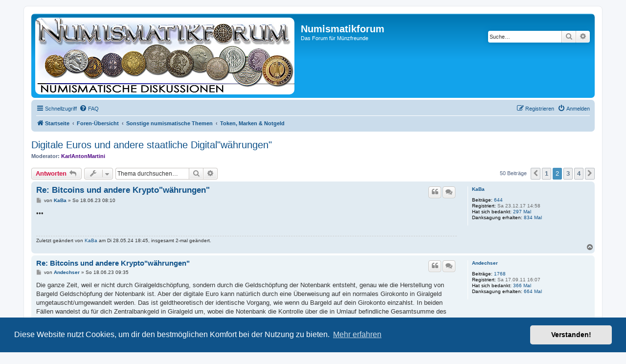

--- FILE ---
content_type: text/html; charset=UTF-8
request_url: https://www.numismatikforum.de/viewtopic.php?t=67613&start=15
body_size: 14537
content:
<!DOCTYPE html>
<html dir="ltr" lang="de" prefix="og: http://ogp.me/ns# fb: http://www.facebook.com/2008/fbml">
<head>
<link rel="dns-prefetch" href="//pwk.numismatikforum.de">
<meta charset="utf-8" />
<meta http-equiv="X-UA-Compatible" content="IE=edge">
<meta name="viewport" content="width=device-width, initial-scale=1" />
<meta name="robots" content="index,follow">
<meta name="revisit-after" content="1 day">
<meta name="keywords" content="Numismatikforum,M&uuml;nzen,Forum,Euro,Sammeln,Hobby,Goldeuro,Antike,r&ouml;misch,griechisch,mittelalter,Bezugsquellen,Coin,Pr&auml;gest&auml;tte,Eurom&uuml;nzenforum,marino,vatikan,monaco,ufn,Numismatik,Muenzfreunde">
<meta property="fb:admins" content="100001760092734,100008201896283" />
<meta property="fb:page_id" content="1462318570666174" />

<link rel="shortcut icon" type="image/x-icon" href="/favicon.ico">
<link rel="icon" type="image/png" href="/favicon.png" sizes="96x96">
<link rel="apple-touch-icon" sizes="156x156" href="/apple-touch-icon.png">
<title>Digitale Euros und andere staatliche Digital&quot;währungen&quot; - Seite 2 - Numismatikforum</title>

	<link rel="alternate" type="application/atom+xml" title="Feed - Numismatikforum" href="/feed?sid=02393a70fb374db13fda2328fcd5925d">	<link rel="alternate" type="application/atom+xml" title="Feed - Neuigkeiten" href="/feed/news?sid=02393a70fb374db13fda2328fcd5925d">	<link rel="alternate" type="application/atom+xml" title="Feed - Alle Foren" href="/feed/forums?sid=02393a70fb374db13fda2328fcd5925d">	<link rel="alternate" type="application/atom+xml" title="Feed - Neue Themen" href="/feed/topics?sid=02393a70fb374db13fda2328fcd5925d">	<link rel="alternate" type="application/atom+xml" title="Feed - Aktive Themen" href="/feed/topics_active?sid=02393a70fb374db13fda2328fcd5925d">	<link rel="alternate" type="application/atom+xml" title="Feed - Forum - Token, Marken &amp; Notgeld" href="/feed/forum/63?sid=02393a70fb374db13fda2328fcd5925d">		
	<link rel="canonical" href="https://www.numismatikforum.de/viewtopic.php?t=67613&amp;start=15">
	
<!--
	phpBB style name: prosilver|NF
	Based on style:   prosilver (this is the default phpBB3 style)
	Original author:  Tom Beddard ( http://www.subBlue.com/ )
	Modified by: Wuppi
-->

<link href="./styles/prosilver/theme/normalize.css?assets_version=87" rel="stylesheet">
<link href="./styles/prosilver/theme/base.css?assets_version=87" rel="stylesheet">
<link href="./styles/prosilver/theme/utilities.css?assets_version=87" rel="stylesheet">
<link href="./styles/prosilver/theme/common.css?assets_version=87" rel="stylesheet">
<link href="./styles/prosilver/theme/links.css?assets_version=87" rel="stylesheet">
<link href="./styles/prosilver/theme/content.css?assets_version=87" rel="stylesheet">
<link href="./styles/prosilver/theme/buttons.css?assets_version=87" rel="stylesheet">
<link href="./styles/prosilver/theme/cp.css?assets_version=87" rel="stylesheet">
<link href="./styles/prosilver/theme/forms.css?assets_version=87" rel="stylesheet">
<link href="./styles/prosilver/theme/icons.css?assets_version=87" rel="stylesheet">
<link href="./styles/prosilver/theme/colours.css?assets_version=87" rel="stylesheet">
<link href="./styles/prosilver/theme/responsive.css?assets_version=87" rel="stylesheet">

<link href="./assets/css/font-awesome.min.css?assets_version=87" rel="stylesheet">
<link href="./styles/prosilverNF/theme/stylesheet.css?assets_version=87" rel="stylesheet">
<link href="./styles/prosilverNF/theme/de/stylesheet.css?assets_version=87" rel="stylesheet">



	   	<link href="./assets/cookieconsent/cookieconsent.min.css?assets_version=87" rel="stylesheet">
	
<!--[if lte IE 9]>
   <link href="./styles/prosilver/theme/tweaks.css?assets_version=87" rel="stylesheet">
<![endif]-->

<meta name="twitter:card" content="summary">
<meta name="twitter:site" content="@numismatikforum">
<meta property="fb:app_id" content="966242223397117">
<meta property="og:locale" content="de_DE">
<meta property="og:site_name" content="Numismatikforum">
<meta property="og:url" content="https://www.numismatikforum.de/viewtopic.php?t=67613&amp;start=15">
<meta property="og:type" content="article">
<meta property="og:title" content="Digitale Euros und andere staatliche Digital&quot;währungen&quot; - Seite 2">
<meta property="og:image" content="https://www.numismatikforum.de/linktausch/nforum_88_v2a.jpg">
<meta property="article:published_time" content="2023-06-15T16:20:16+02:00">
<meta property="article:section" content="Token, Marken &amp; Notgeld">
<meta property="article:publisher" content="https://www.facebook.com/Numismatikforum/">
<script type="application/ld+json">
{"@context":"http://schema.org","@type":"DiscussionForumPosting","@id":"https://www.numismatikforum.de/viewtopic.php?t=67613&amp;start=15","headline":"Digitale Euros und andere staatliche Digital&quot;währungen&quot; - Seite 2","image":"https://www.numismatikforum.de/linktausch/nforum_88_v2a.jpg"}
</script><!-- PWK -->
<script>
  var _paq = window._paq || [];
  _paq.push(['trackPageView']);
  _paq.push(['enableLinkTracking']);
(function() {
    var u='https://pwk.numismatikforum.de/';
    _paq.push(['setTrackerUrl', u+'p.php']);
    _paq.push(['setSiteId', '12']);
    var d=document, g=d.createElement('script'), s=d.getElementsByTagName('script')[0];
    g.type="text/javascript"; g.async=true; g.defer=true; g.src=u+"p.js"; s.parentNode.insertBefore(g,s);
})();
</script>
<noscript><img src="https://pwk.numismatikforum.de/p.php?idsite=12&amp;rec=1" style="border:0;" alt=" " /></noscript>

<link href="./ext/naguissa/thanksforposts/styles/all/theme/thanks.css?assets_version=87" rel="stylesheet" media="screen" />
<link href="./ext/v12mike/symbols/styles/prosilver/theme/symbols.css?assets_version=87" rel="stylesheet" media="screen" />
<link href="./ext/ger/modernquote/styles/prosilver/theme/modernquote.css?assets_version=87" rel="stylesheet" media="screen" />
<link href="./ext/vse/topicpreview/styles/all/theme/light.css?assets_version=87" rel="stylesheet" media="screen" />



</head>
<body id="phpbb" class="nojs notouch section-viewtopic ltr ">


<div id="wrap" class="wrap">
	<a id="top" class="top-anchor" accesskey="t"></a>
	<div id="page-header">
		<div class="headerbar" role="banner">
					<div class="inner">

			<div id="site-description" class="site-description">
				<a id="logo" class="logo" href="https://www.numismatikforum.de/" title="Startseite"><span class="site_logo"></span></a>
				<h1>Numismatikforum</h1>
				<p>Das Forum für Münzfreunde</p>
				<p class="skiplink"><a href="#start_here">Zum Inhalt</a></p>
			</div>

									<div id="search-box" class="search-box search-header" role="search">
				<form action="./search.php?sid=02393a70fb374db13fda2328fcd5925d" method="get" id="search">
				<fieldset>
					<input name="keywords" id="keywords" type="search" maxlength="128" title="Suche nach Wörtern" class="inputbox search tiny" size="20" value="" placeholder="Suche…" />
					<button class="button button-search" type="submit" title="Suche">
						<i class="icon fa-search fa-fw" aria-hidden="true"></i><span class="sr-only">Suche</span>
					</button>
					<a href="./search.php?sid=02393a70fb374db13fda2328fcd5925d" class="button button-search-end" title="Erweiterte Suche">
						<i class="icon fa-cog fa-fw" aria-hidden="true"></i><span class="sr-only">Erweiterte Suche</span>
					</a>
					<input type="hidden" name="sid" value="02393a70fb374db13fda2328fcd5925d" />

				</fieldset>
				</form>
			</div>
						
			</div>
					</div>
				<div class="navbar" role="navigation">
	<div class="inner">

	<ul id="nav-main" class="nav-main linklist" role="menubar">

		<li id="quick-links" class="quick-links dropdown-container responsive-menu" data-skip-responsive="true">
			<a href="#" class="dropdown-trigger">
				<i class="icon fa-bars fa-fw" aria-hidden="true"></i><span>Schnellzugriff</span>
			</a>
			<div class="dropdown">
				<div class="pointer"><div class="pointer-inner"></div></div>
				<ul class="dropdown-contents" role="menu">
					
											<li class="separator"></li>
																									<li>
								<a href="./search.php?search_id=unanswered&amp;sid=02393a70fb374db13fda2328fcd5925d" role="menuitem">
									<i class="icon fa-file-o fa-fw icon-gray" aria-hidden="true"></i><span>Unbeantwortete Themen</span>
								</a>
							</li>
							<li>
								<a href="./search.php?search_id=active_topics&amp;sid=02393a70fb374db13fda2328fcd5925d" role="menuitem">
									<i class="icon fa-file-o fa-fw icon-blue" aria-hidden="true"></i><span>Aktive Themen</span>
								</a>
							</li>
							<li class="separator"></li>
							<li>
								<a href="./search.php?sid=02393a70fb374db13fda2328fcd5925d" role="menuitem">
									<i class="icon fa-search fa-fw" aria-hidden="true"></i><span>Suche</span>
								</a>
							</li>
					
											<li class="separator"></li>
													<li>
								<a href="./memberlist.php?sid=02393a70fb374db13fda2328fcd5925d" role="menuitem">
									<i class="icon fa-group fa-fw" aria-hidden="true"></i><span>Mitglieder</span>
								</a>
							</li>
																			<li>
								<a href="./memberlist.php?mode=team&amp;sid=02393a70fb374db13fda2328fcd5925d" role="menuitem">
									<i class="icon fa-shield fa-fw" aria-hidden="true"></i><span>Das Team</span>
								</a>
							</li>
																<li class="separator"></li>

					<li><a href="/thankslist?sid=02393a70fb374db13fda2328fcd5925d"  role="menuitem"><i class="icon fa-thumbs-o-up fa-fw" aria-hidden="true"></i><span>Liste der Danksagungen</span></a></li>				</ul>
			</div>
		</li>

				<li data-skip-responsive="true">
			<a href="/help/faq?sid=02393a70fb374db13fda2328fcd5925d" rel="help" title="Häufig gestellte Fragen" role="menuitem">
				<i class="icon fa-question-circle fa-fw" aria-hidden="true"></i><span>FAQ</span>
			</a>
		</li>
						
			<li class="rightside"  data-skip-responsive="true">
			<a href="./ucp.php?mode=login&amp;sid=02393a70fb374db13fda2328fcd5925d" title="Anmelden" accesskey="x" role="menuitem">
				<i class="icon fa-power-off fa-fw" aria-hidden="true"></i><span>Anmelden</span>
			</a>
		</li>
					<li class="rightside" data-skip-responsive="true">
				<a href="./ucp.php?mode=register&amp;sid=02393a70fb374db13fda2328fcd5925d" role="menuitem">
					<i class="icon fa-pencil-square-o  fa-fw" aria-hidden="true"></i><span>Registrieren</span>
				</a>
			</li>
						</ul>

	<ul id="nav-breadcrumbs" class="nav-breadcrumbs linklist navlinks" role="menubar">
								<li class="breadcrumbs" itemscope itemtype="http://schema.org/BreadcrumbList">
							<span class="crumb"  itemtype="http://schema.org/ListItem" itemprop="itemListElement" itemscope><a href="https://www.numismatikforum.de/" itemtype="https://schema.org/Thing" itemprop="item" data-navbar-reference="home"><i class="icon fa-home fa-fw" aria-hidden="true"></i><span itemprop="name">Startseite</span></a><meta itemprop="position" content="1" /></span>
										<span class="crumb"  itemtype="http://schema.org/ListItem" itemprop="itemListElement" itemscope><a href="./index.php?sid=02393a70fb374db13fda2328fcd5925d" itemtype="https://schema.org/Thing" itemprop="item" accesskey="h" data-navbar-reference="index"><span itemprop="name">Foren-Übersicht</span></a><meta itemprop="position" content="2" /></span>

											<span class="crumb"  itemtype="http://schema.org/ListItem" itemprop="itemListElement" itemscope data-forum-id="73"><a href="./viewforum.php?f=73&amp;sid=02393a70fb374db13fda2328fcd5925d" itemtype="https://schema.org/Thing" itemprop="item"><span itemprop="name">Sonstige numismatische Themen</span></a><meta itemprop="position" content="3" /></span>
															<span class="crumb"  itemtype="http://schema.org/ListItem" itemprop="itemListElement" itemscope data-forum-id="63"><a href="./viewforum.php?f=63&amp;sid=02393a70fb374db13fda2328fcd5925d" itemtype="https://schema.org/Thing" itemprop="item"><span itemprop="name">Token, Marken &amp; Notgeld</span></a><meta itemprop="position" content="4" /></span>
												</li>
		
					<li class="rightside responsive-search">
				<a href="./search.php?sid=02393a70fb374db13fda2328fcd5925d" title="Zeigt die erweiterten Suchoptionen an" role="menuitem">
					<i class="icon fa-search fa-fw" aria-hidden="true"></i><span class="sr-only">Suche</span>
				</a>
			</li>
			</ul>

	</div>
</div>
	</div>

	
	<a id="start_here" class="anchor"></a>
	<div id="page-body" class="page-body" role="main">
		
		
<h2 class="topic-title"><a href="./viewtopic.php?f=63&amp;t=67613&amp;start=15&amp;sid=02393a70fb374db13fda2328fcd5925d">Digitale Euros und andere staatliche Digital&quot;währungen&quot;</a></h2>
<!-- NOTE: remove the style="display: none" when you want to have the forum description on the topic body -->
<div style="display: none !important;">Privat ausgegebene Münzen, Notgeld und Münzersatzmittel<br /></div>
<p>
	<strong>Moderator:</strong> <a href="./memberlist.php?mode=viewprofile&amp;u=13&amp;sid=02393a70fb374db13fda2328fcd5925d" style="color: #4B0082;" class="username-coloured">KarlAntonMartini</a>
</p>


<div class="action-bar bar-top">
	
			<a href="./posting.php?mode=reply&amp;f=63&amp;t=67613&amp;sid=02393a70fb374db13fda2328fcd5925d" class="button" title="Antwort erstellen">
							<span>Antworten</span> <i class="icon fa-reply fa-fw" aria-hidden="true"></i>
					</a>
	
			<div class="dropdown-container dropdown-button-control topic-tools">
		<span title="Themen-Optionen" class="button button-secondary dropdown-trigger dropdown-select">
			<i class="icon fa-wrench fa-fw" aria-hidden="true"></i>
			<span class="caret"><i class="icon fa-sort-down fa-fw" aria-hidden="true"></i></span>
		</span>
		<div class="dropdown">
			<div class="pointer"><div class="pointer-inner"></div></div>
			<ul class="dropdown-contents">
																												<li>
					<a href="./viewtopic.php?f=63&amp;t=67613&amp;start=15&amp;sid=02393a70fb374db13fda2328fcd5925d&amp;view=print" title="Druckansicht" accesskey="p">
						<i class="icon fa-print fa-fw" aria-hidden="true"></i><span>Druckansicht</span>
					</a>
				</li>
											</ul>
		</div>
	</div>
	
			<div class="search-box" role="search">
			<form method="get" id="topic-search" action="./search.php?sid=02393a70fb374db13fda2328fcd5925d">
			<fieldset>
				<input class="inputbox search tiny"  type="search" name="keywords" id="search_keywords" size="20" placeholder="Thema durchsuchen…" />
				<button class="button button-search" type="submit" title="Suche">
					<i class="icon fa-search fa-fw" aria-hidden="true"></i><span class="sr-only">Suche</span>
				</button>
				<a href="./search.php?sid=02393a70fb374db13fda2328fcd5925d" class="button button-search-end" title="Erweiterte Suche">
					<i class="icon fa-cog fa-fw" aria-hidden="true"></i><span class="sr-only">Erweiterte Suche</span>
				</a>
				<input type="hidden" name="t" value="67613" />
<input type="hidden" name="sf" value="msgonly" />
<input type="hidden" name="sid" value="02393a70fb374db13fda2328fcd5925d" />

			</fieldset>
			</form>
		</div>
	
			<div class="pagination">
			50 Beiträge
							<ul>
			<li class="arrow previous"><a class="button button-icon-only" href="./viewtopic.php?f=63&amp;t=67613&amp;sid=02393a70fb374db13fda2328fcd5925d" rel="prev" role="button"><i class="icon fa-chevron-left fa-fw" aria-hidden="true"></i><span class="sr-only">Vorherige</span></a></li>
				<li><a class="button" href="./viewtopic.php?f=63&amp;t=67613&amp;sid=02393a70fb374db13fda2328fcd5925d" role="button">1</a></li>
			<li class="active"><span>2</span></li>
				<li><a class="button" href="./viewtopic.php?f=63&amp;t=67613&amp;sid=02393a70fb374db13fda2328fcd5925d&amp;start=30" role="button">3</a></li>
				<li><a class="button" href="./viewtopic.php?f=63&amp;t=67613&amp;sid=02393a70fb374db13fda2328fcd5925d&amp;start=45" role="button">4</a></li>
				<li class="arrow next"><a class="button button-icon-only" href="./viewtopic.php?f=63&amp;t=67613&amp;sid=02393a70fb374db13fda2328fcd5925d&amp;start=30" rel="next" role="button"><i class="icon fa-chevron-right fa-fw" aria-hidden="true"></i><span class="sr-only">Nächste</span></a></li>
	</ul>
					</div>
		</div>




			<div id="p586279" class="post has-profile bg2">
		<div class="inner">

		<dl class="postprofile" id="profile586279">
			<dt class="no-profile-rank no-avatar">
				<div class="avatar-container">
																			</div>
								<a href="./memberlist.php?mode=viewprofile&amp;u=25179&amp;sid=02393a70fb374db13fda2328fcd5925d" class="username">KaBa</a>							</dt>

									
		<dd class="profile-posts"><strong>Beiträge:</strong> <a href="./search.php?author_id=25179&amp;sr=posts&amp;sid=02393a70fb374db13fda2328fcd5925d">644</a></dd>		<dd class="profile-joined"><strong>Registriert:</strong> Sa 23.12.17 14:58</dd>		
		
						<dd class="profile-posts" data-user-give-id="25179">
    <strong>Hat sich bedankt:</strong>
    <a href="/thankslist/givens/25179/true?sid=02393a70fb374db13fda2328fcd5925d">297 Mal</a>
</dd>
<dd class="profile-posts" data-user-receive-id="25179">
    <strong>Danksagung erhalten:</strong>
    <a href="/thankslist/givens/25179/false?sid=02393a70fb374db13fda2328fcd5925d">834 Mal</a>
</dd>

						
		</dl>

		<div class="postbody">
						<div id="post_content586279">

						<h3 class="first"><a href="#p586279">Re: Bitcoins und andere Krypto&quot;währungen&quot;</a></h3>

													<ul class="post-buttons">
																																									<li>
							<a href="./posting.php?mode=quote&amp;f=63&amp;p=586279&amp;sid=02393a70fb374db13fda2328fcd5925d" title="Mit Zitat antworten" class="button button-icon-only">
								<i class="icon fa-quote-left fa-fw" aria-hidden="true"></i><span class="sr-only">Zitieren</span>
							</a>
						</li>
										    <li>
        <a data-post-id="586279" title="Select to quote multiple posts" class="button button-icon-only multiquote">
            <i class="icon fa-comments fa-fw" aria-hidden="true"></i><span class="sr-only">Zitieren</span>
        </a>
    </li>
				</ul>
							
						<p class="author">
									<a class="unread" href="./viewtopic.php?p=586279&amp;sid=02393a70fb374db13fda2328fcd5925d#p586279" title="Beitrag">
						<i class="icon fa-file fa-fw icon-lightgray icon-md" aria-hidden="true"></i><span class="sr-only">Beitrag</span>
					</a>
								<span class="responsive-hide">von <strong><a href="./memberlist.php?mode=viewprofile&amp;u=25179&amp;sid=02393a70fb374db13fda2328fcd5925d" class="username">KaBa</a></strong> &raquo; </span>So 18.06.23 08:10
			</p>
			<span class="hide postdetails" data-quote-url="./posting.php?mode=quote&amp;f=63&amp;p=586279&amp;sid=02393a70fb374db13fda2328fcd5925d" data-posttime="1687068611" data-poster-id="25179" data-poster-name="KaBa"></span>

			
			
			<div class="content">•••</div>

			
			
													<div class="notice">
					Zuletzt geändert von <a href="./memberlist.php?mode=viewprofile&amp;u=25179&amp;sid=02393a70fb374db13fda2328fcd5925d" class="username">KaBa</a> am Di 28.05.24 18:45, insgesamt 2-mal geändert.
									</div>
			
						<div class='app_list_thanks_586279'>
	<div>
			</div>
	<div id='div_post_reput586279'>
			</div>
</div>
			
						</div>

		</div>

				<div class="back2top">
						<a href="#top" class="top" title="Nach oben">
				<i class="icon fa-chevron-circle-up fa-fw icon-gray" aria-hidden="true"></i>
				<span class="sr-only">Nach oben</span>
			</a>
					</div>
		
		</div>
	</div>

	<hr class="divider" />
				<div id="p586280" class="post has-profile bg1">
		<div class="inner">

		<dl class="postprofile" id="profile586280">
			<dt class="no-profile-rank no-avatar">
				<div class="avatar-container">
																			</div>
								<a href="./memberlist.php?mode=viewprofile&amp;u=13872&amp;sid=02393a70fb374db13fda2328fcd5925d" class="username">Andechser</a>							</dt>

									
		<dd class="profile-posts"><strong>Beiträge:</strong> <a href="./search.php?author_id=13872&amp;sr=posts&amp;sid=02393a70fb374db13fda2328fcd5925d">1768</a></dd>		<dd class="profile-joined"><strong>Registriert:</strong> Sa 17.09.11 16:07</dd>		
		
						<dd class="profile-posts" data-user-give-id="13872">
    <strong>Hat sich bedankt:</strong>
    <a href="/thankslist/givens/13872/true?sid=02393a70fb374db13fda2328fcd5925d">366 Mal</a>
</dd>
<dd class="profile-posts" data-user-receive-id="13872">
    <strong>Danksagung erhalten:</strong>
    <a href="/thankslist/givens/13872/false?sid=02393a70fb374db13fda2328fcd5925d">664 Mal</a>
</dd>

						
		</dl>

		<div class="postbody">
						<div id="post_content586280">

						<h3 ><a href="#p586280">Re: Bitcoins und andere Krypto&quot;währungen&quot;</a></h3>

													<ul class="post-buttons">
																																									<li>
							<a href="./posting.php?mode=quote&amp;f=63&amp;p=586280&amp;sid=02393a70fb374db13fda2328fcd5925d" title="Mit Zitat antworten" class="button button-icon-only">
								<i class="icon fa-quote-left fa-fw" aria-hidden="true"></i><span class="sr-only">Zitieren</span>
							</a>
						</li>
										    <li>
        <a data-post-id="586280" title="Select to quote multiple posts" class="button button-icon-only multiquote">
            <i class="icon fa-comments fa-fw" aria-hidden="true"></i><span class="sr-only">Zitieren</span>
        </a>
    </li>
				</ul>
							
						<p class="author">
									<a class="unread" href="./viewtopic.php?p=586280&amp;sid=02393a70fb374db13fda2328fcd5925d#p586280" title="Beitrag">
						<i class="icon fa-file fa-fw icon-lightgray icon-md" aria-hidden="true"></i><span class="sr-only">Beitrag</span>
					</a>
								<span class="responsive-hide">von <strong><a href="./memberlist.php?mode=viewprofile&amp;u=13872&amp;sid=02393a70fb374db13fda2328fcd5925d" class="username">Andechser</a></strong> &raquo; </span>So 18.06.23 09:35
			</p>
			<span class="hide postdetails" data-quote-url="./posting.php?mode=quote&amp;f=63&amp;p=586280&amp;sid=02393a70fb374db13fda2328fcd5925d" data-posttime="1687073738" data-poster-id="13872" data-poster-name="Andechser"></span>

			
			
			<div class="content">Die ganze Zeit, weil er nicht durch Giralgeldschöpfung, sondern durch die Geldschöpfung der Notenbank entsteht, genau wie die Herstellung von Bargeld Geldschöpfung der Notenbank ist. Aber der digitale Euro kann natürlich durch eine Überweisung auf ein normales Girokonto in Giralgeld umgetauscht/umgewandelt werden. Das ist geldtheoretisch der identische Vorgang, wie wenn du Bargeld auf dein Girokonto einzahlst. In beiden Fällen wandelst du für dich Zentralbankgeld in Giralgeld um, wobei die Notenbank die Kontrolle über die in Umlauf befindliche Gesamtsumme des Zentralbankgeldes hat. Dabei handelt es sich einfach um wirtschaftswissenschaftliche und geldtheoretische Definitionen. Diese sind für ein wissenschaftliches Verständnis des Geldes wichtig, haben aber auf den Alltag der Bevölkerung wenig Einfluss.<br>
Entscheidender ist der Unterschied für die Banken. Wenn die Banken ihr Vorrecht zur Giralgeldschöpfung verlieren würden und es nur noch die Geldschöpfung durch die Zentralbank gäbe, dann würden die Privatbanken reihenweise über den Jordan gehen. Das ist auch der Grund warum Banken und Zahlungsdienstleister, die mit dem digitalen Euro auch nichts verdienen können, ihre Lobbygruppen gegen die geplante Ausgestaltung des digitalen Euro in Stellung gebracht haben.<br>
<br>
Beste Grüße<br>
Andechser</div>

			
			
									
						<div class='app_list_thanks_586280'>
	<div>
			</div>
	<div id='div_post_reput586280'>
			</div>
</div>
			
						</div>

		</div>

				<div class="back2top">
						<a href="#top" class="top" title="Nach oben">
				<i class="icon fa-chevron-circle-up fa-fw icon-gray" aria-hidden="true"></i>
				<span class="sr-only">Nach oben</span>
			</a>
					</div>
		
		</div>
	</div>

	<hr class="divider" />
				<div id="p586283" class="post has-profile bg2">
		<div class="inner">

		<dl class="postprofile" id="profile586283">
			<dt class="no-profile-rank no-avatar">
				<div class="avatar-container">
																			</div>
								<a href="./memberlist.php?mode=viewprofile&amp;u=25179&amp;sid=02393a70fb374db13fda2328fcd5925d" class="username">KaBa</a>							</dt>

									
		<dd class="profile-posts"><strong>Beiträge:</strong> <a href="./search.php?author_id=25179&amp;sr=posts&amp;sid=02393a70fb374db13fda2328fcd5925d">644</a></dd>		<dd class="profile-joined"><strong>Registriert:</strong> Sa 23.12.17 14:58</dd>		
		
						<dd class="profile-posts" data-user-give-id="25179">
    <strong>Hat sich bedankt:</strong>
    <a href="/thankslist/givens/25179/true?sid=02393a70fb374db13fda2328fcd5925d">297 Mal</a>
</dd>
<dd class="profile-posts" data-user-receive-id="25179">
    <strong>Danksagung erhalten:</strong>
    <a href="/thankslist/givens/25179/false?sid=02393a70fb374db13fda2328fcd5925d">834 Mal</a>
</dd>

						
		</dl>

		<div class="postbody">
						<div id="post_content586283">

						<h3 ><a href="#p586283">Re: Bitcoins und andere Krypto&quot;währungen&quot;</a></h3>

													<ul class="post-buttons">
																																									<li>
							<a href="./posting.php?mode=quote&amp;f=63&amp;p=586283&amp;sid=02393a70fb374db13fda2328fcd5925d" title="Mit Zitat antworten" class="button button-icon-only">
								<i class="icon fa-quote-left fa-fw" aria-hidden="true"></i><span class="sr-only">Zitieren</span>
							</a>
						</li>
										    <li>
        <a data-post-id="586283" title="Select to quote multiple posts" class="button button-icon-only multiquote">
            <i class="icon fa-comments fa-fw" aria-hidden="true"></i><span class="sr-only">Zitieren</span>
        </a>
    </li>
				</ul>
							
						<p class="author">
									<a class="unread" href="./viewtopic.php?p=586283&amp;sid=02393a70fb374db13fda2328fcd5925d#p586283" title="Beitrag">
						<i class="icon fa-file fa-fw icon-lightgray icon-md" aria-hidden="true"></i><span class="sr-only">Beitrag</span>
					</a>
								<span class="responsive-hide">von <strong><a href="./memberlist.php?mode=viewprofile&amp;u=25179&amp;sid=02393a70fb374db13fda2328fcd5925d" class="username">KaBa</a></strong> &raquo; </span>So 18.06.23 13:17
			</p>
			<span class="hide postdetails" data-quote-url="./posting.php?mode=quote&amp;f=63&amp;p=586283&amp;sid=02393a70fb374db13fda2328fcd5925d" data-posttime="1687087060" data-poster-id="25179" data-poster-name="KaBa"></span>

			
			
			<div class="content">•••</div>

			
			
													<div class="notice">
					Zuletzt geändert von <a href="./memberlist.php?mode=viewprofile&amp;u=25179&amp;sid=02393a70fb374db13fda2328fcd5925d" class="username">KaBa</a> am Di 28.05.24 18:45, insgesamt 2-mal geändert.
									</div>
			
						<div class='app_list_thanks_586283'>
	<div>
			</div>
	<div id='div_post_reput586283'>
			</div>
</div>
			
						</div>

		</div>

				<div class="back2top">
						<a href="#top" class="top" title="Nach oben">
				<i class="icon fa-chevron-circle-up fa-fw icon-gray" aria-hidden="true"></i>
				<span class="sr-only">Nach oben</span>
			</a>
					</div>
		
		</div>
	</div>

	<hr class="divider" />
				<div id="p586284" class="post has-profile bg1">
		<div class="inner">

		<dl class="postprofile" id="profile586284">
			<dt class="no-profile-rank no-avatar">
				<div class="avatar-container">
																			</div>
								<a href="./memberlist.php?mode=viewprofile&amp;u=13872&amp;sid=02393a70fb374db13fda2328fcd5925d" class="username">Andechser</a>							</dt>

									
		<dd class="profile-posts"><strong>Beiträge:</strong> <a href="./search.php?author_id=13872&amp;sr=posts&amp;sid=02393a70fb374db13fda2328fcd5925d">1768</a></dd>		<dd class="profile-joined"><strong>Registriert:</strong> Sa 17.09.11 16:07</dd>		
		
						<dd class="profile-posts" data-user-give-id="13872">
    <strong>Hat sich bedankt:</strong>
    <a href="/thankslist/givens/13872/true?sid=02393a70fb374db13fda2328fcd5925d">366 Mal</a>
</dd>
<dd class="profile-posts" data-user-receive-id="13872">
    <strong>Danksagung erhalten:</strong>
    <a href="/thankslist/givens/13872/false?sid=02393a70fb374db13fda2328fcd5925d">664 Mal</a>
</dd>

						
		</dl>

		<div class="postbody">
						<div id="post_content586284">

						<h3 ><a href="#p586284">Re: Bitcoins und andere Krypto&quot;währungen&quot;</a></h3>

													<ul class="post-buttons">
																																									<li>
							<a href="./posting.php?mode=quote&amp;f=63&amp;p=586284&amp;sid=02393a70fb374db13fda2328fcd5925d" title="Mit Zitat antworten" class="button button-icon-only">
								<i class="icon fa-quote-left fa-fw" aria-hidden="true"></i><span class="sr-only">Zitieren</span>
							</a>
						</li>
										    <li>
        <a data-post-id="586284" title="Select to quote multiple posts" class="button button-icon-only multiquote">
            <i class="icon fa-comments fa-fw" aria-hidden="true"></i><span class="sr-only">Zitieren</span>
        </a>
    </li>
				</ul>
							
						<p class="author">
									<a class="unread" href="./viewtopic.php?p=586284&amp;sid=02393a70fb374db13fda2328fcd5925d#p586284" title="Beitrag">
						<i class="icon fa-file fa-fw icon-lightgray icon-md" aria-hidden="true"></i><span class="sr-only">Beitrag</span>
					</a>
								<span class="responsive-hide">von <strong><a href="./memberlist.php?mode=viewprofile&amp;u=13872&amp;sid=02393a70fb374db13fda2328fcd5925d" class="username">Andechser</a></strong> &raquo; </span>So 18.06.23 13:44
			</p>
			<span class="hide postdetails" data-quote-url="./posting.php?mode=quote&amp;f=63&amp;p=586284&amp;sid=02393a70fb374db13fda2328fcd5925d" data-posttime="1687088657" data-poster-id="13872" data-poster-name="Andechser"></span>

			
			
			<div class="content">Ja, die Wallet wird möglicherweise von deiner Bank zur Verfügung gestellt, aber die digitalen Euros liegen auf deinem Konto bei der EZB und eben nicht bei deiner Bank. Das ist der große Unterschied, wegen dem die Geschäftsbanken von der ganzen Idee nicht besonders angetan sind, da sie keinen Zugriff auf das Geld haben. Nur weil deine Banking-App z.B. von Apple kommt, hast du ja noch kein Konto bei Apple. Bitte versuche zu verstehen, was ich schreibe und vermische das nicht immer mit anderen Dingen, die mit dem digitalen Euro absolut nichts zu tun haben.<br>
<br>
Beste Grüße<br>
Andechser</div>

			
			
									
						<div class='app_list_thanks_586284'>
	<div>
			</div>
	<div id='div_post_reput586284'>
			</div>
</div>
			
						</div>

		</div>

				<div class="back2top">
						<a href="#top" class="top" title="Nach oben">
				<i class="icon fa-chevron-circle-up fa-fw icon-gray" aria-hidden="true"></i>
				<span class="sr-only">Nach oben</span>
			</a>
					</div>
		
		</div>
	</div>

	<hr class="divider" />
				<div id="p586285" class="post has-profile bg2">
		<div class="inner">

		<dl class="postprofile" id="profile586285">
			<dt class="no-profile-rank no-avatar">
				<div class="avatar-container">
																			</div>
								<a href="./memberlist.php?mode=viewprofile&amp;u=13872&amp;sid=02393a70fb374db13fda2328fcd5925d" class="username">Andechser</a>							</dt>

									
		<dd class="profile-posts"><strong>Beiträge:</strong> <a href="./search.php?author_id=13872&amp;sr=posts&amp;sid=02393a70fb374db13fda2328fcd5925d">1768</a></dd>		<dd class="profile-joined"><strong>Registriert:</strong> Sa 17.09.11 16:07</dd>		
		
						<dd class="profile-posts" data-user-give-id="13872">
    <strong>Hat sich bedankt:</strong>
    <a href="/thankslist/givens/13872/true?sid=02393a70fb374db13fda2328fcd5925d">366 Mal</a>
</dd>
<dd class="profile-posts" data-user-receive-id="13872">
    <strong>Danksagung erhalten:</strong>
    <a href="/thankslist/givens/13872/false?sid=02393a70fb374db13fda2328fcd5925d">664 Mal</a>
</dd>

						
		</dl>

		<div class="postbody">
						<div id="post_content586285">

						<h3 ><a href="#p586285">Re: Bitcoins und andere Krypto&quot;währungen&quot;</a></h3>

													<ul class="post-buttons">
																																									<li>
							<a href="./posting.php?mode=quote&amp;f=63&amp;p=586285&amp;sid=02393a70fb374db13fda2328fcd5925d" title="Mit Zitat antworten" class="button button-icon-only">
								<i class="icon fa-quote-left fa-fw" aria-hidden="true"></i><span class="sr-only">Zitieren</span>
							</a>
						</li>
										    <li>
        <a data-post-id="586285" title="Select to quote multiple posts" class="button button-icon-only multiquote">
            <i class="icon fa-comments fa-fw" aria-hidden="true"></i><span class="sr-only">Zitieren</span>
        </a>
    </li>
				</ul>
							
						<p class="author">
									<a class="unread" href="./viewtopic.php?p=586285&amp;sid=02393a70fb374db13fda2328fcd5925d#p586285" title="Beitrag">
						<i class="icon fa-file fa-fw icon-lightgray icon-md" aria-hidden="true"></i><span class="sr-only">Beitrag</span>
					</a>
								<span class="responsive-hide">von <strong><a href="./memberlist.php?mode=viewprofile&amp;u=13872&amp;sid=02393a70fb374db13fda2328fcd5925d" class="username">Andechser</a></strong> &raquo; </span>So 18.06.23 13:51
			</p>
			<span class="hide postdetails" data-quote-url="./posting.php?mode=quote&amp;f=63&amp;p=586285&amp;sid=02393a70fb374db13fda2328fcd5925d" data-posttime="1687089088" data-poster-id="13872" data-poster-name="Andechser"></span>

			
			
			<div class="content">Bevor man versucht das Zusammenspiel verschiedener Komponenten der Geldtheorie zu verstehen, muss man einfach zuerst verstanden haben, welche Komponenten es gibt und was diese Einzelkomponenten ausmacht. Der digitale Euro ist eine neue Komponente in der Geldtheorie und es ist ja auch noch nicht klar, wie er genau ausgestaltet werden wird. Es gibt bisher nur ganz grundlegende Festlegungen welchen Platz er innerhalb der Geldtheorie und auch der (Real-)Wirtschaft einnehmen soll.<br>
<br>
Beste Grüße<br>
Andechser</div>

			
			
									
						<div class='app_list_thanks_586285'>
	<div>
			</div>
	<div id='div_post_reput586285'>
			</div>
</div>
			
						</div>

		</div>

				<div class="back2top">
						<a href="#top" class="top" title="Nach oben">
				<i class="icon fa-chevron-circle-up fa-fw icon-gray" aria-hidden="true"></i>
				<span class="sr-only">Nach oben</span>
			</a>
					</div>
		
		</div>
	</div>

	<hr class="divider" />
				<div id="p586291" class="post has-profile bg1">
		<div class="inner">

		<dl class="postprofile" id="profile586291">
			<dt class="no-profile-rank no-avatar">
				<div class="avatar-container">
																			</div>
								<a href="./memberlist.php?mode=viewprofile&amp;u=25179&amp;sid=02393a70fb374db13fda2328fcd5925d" class="username">KaBa</a>							</dt>

									
		<dd class="profile-posts"><strong>Beiträge:</strong> <a href="./search.php?author_id=25179&amp;sr=posts&amp;sid=02393a70fb374db13fda2328fcd5925d">644</a></dd>		<dd class="profile-joined"><strong>Registriert:</strong> Sa 23.12.17 14:58</dd>		
		
						<dd class="profile-posts" data-user-give-id="25179">
    <strong>Hat sich bedankt:</strong>
    <a href="/thankslist/givens/25179/true?sid=02393a70fb374db13fda2328fcd5925d">297 Mal</a>
</dd>
<dd class="profile-posts" data-user-receive-id="25179">
    <strong>Danksagung erhalten:</strong>
    <a href="/thankslist/givens/25179/false?sid=02393a70fb374db13fda2328fcd5925d">834 Mal</a>
</dd>

						
		</dl>

		<div class="postbody">
						<div id="post_content586291">

						<h3 ><a href="#p586291">Re: Bitcoins und andere Krypto&quot;währungen&quot;</a></h3>

													<ul class="post-buttons">
																																									<li>
							<a href="./posting.php?mode=quote&amp;f=63&amp;p=586291&amp;sid=02393a70fb374db13fda2328fcd5925d" title="Mit Zitat antworten" class="button button-icon-only">
								<i class="icon fa-quote-left fa-fw" aria-hidden="true"></i><span class="sr-only">Zitieren</span>
							</a>
						</li>
										    <li>
        <a data-post-id="586291" title="Select to quote multiple posts" class="button button-icon-only multiquote">
            <i class="icon fa-comments fa-fw" aria-hidden="true"></i><span class="sr-only">Zitieren</span>
        </a>
    </li>
				</ul>
							
						<p class="author">
									<a class="unread" href="./viewtopic.php?p=586291&amp;sid=02393a70fb374db13fda2328fcd5925d#p586291" title="Beitrag">
						<i class="icon fa-file fa-fw icon-lightgray icon-md" aria-hidden="true"></i><span class="sr-only">Beitrag</span>
					</a>
								<span class="responsive-hide">von <strong><a href="./memberlist.php?mode=viewprofile&amp;u=25179&amp;sid=02393a70fb374db13fda2328fcd5925d" class="username">KaBa</a></strong> &raquo; </span>So 18.06.23 15:41
			</p>
			<span class="hide postdetails" data-quote-url="./posting.php?mode=quote&amp;f=63&amp;p=586291&amp;sid=02393a70fb374db13fda2328fcd5925d" data-posttime="1687095673" data-poster-id="25179" data-poster-name="KaBa"></span>

			
			
			<div class="content">•••</div>

			
			
													<div class="notice">
					Zuletzt geändert von <a href="./memberlist.php?mode=viewprofile&amp;u=25179&amp;sid=02393a70fb374db13fda2328fcd5925d" class="username">KaBa</a> am Di 28.05.24 18:45, insgesamt 2-mal geändert.
									</div>
			
						<div class='app_list_thanks_586291'>
	<div>
			</div>
	<div id='div_post_reput586291'>
			</div>
</div>
			
						</div>

		</div>

				<div class="back2top">
						<a href="#top" class="top" title="Nach oben">
				<i class="icon fa-chevron-circle-up fa-fw icon-gray" aria-hidden="true"></i>
				<span class="sr-only">Nach oben</span>
			</a>
					</div>
		
		</div>
	</div>

	<hr class="divider" />
				<div id="p586294" class="post has-profile bg2">
		<div class="inner">

		<dl class="postprofile" id="profile586294">
			<dt class="no-profile-rank no-avatar">
				<div class="avatar-container">
																			</div>
								<a href="./memberlist.php?mode=viewprofile&amp;u=13872&amp;sid=02393a70fb374db13fda2328fcd5925d" class="username">Andechser</a>							</dt>

									
		<dd class="profile-posts"><strong>Beiträge:</strong> <a href="./search.php?author_id=13872&amp;sr=posts&amp;sid=02393a70fb374db13fda2328fcd5925d">1768</a></dd>		<dd class="profile-joined"><strong>Registriert:</strong> Sa 17.09.11 16:07</dd>		
		
						<dd class="profile-posts" data-user-give-id="13872">
    <strong>Hat sich bedankt:</strong>
    <a href="/thankslist/givens/13872/true?sid=02393a70fb374db13fda2328fcd5925d">366 Mal</a>
</dd>
<dd class="profile-posts" data-user-receive-id="13872">
    <strong>Danksagung erhalten:</strong>
    <a href="/thankslist/givens/13872/false?sid=02393a70fb374db13fda2328fcd5925d">664 Mal</a>
</dd>

						
		</dl>

		<div class="postbody">
						<div id="post_content586294">

						<h3 ><a href="#p586294">Re: Bitcoins und andere Krypto&quot;währungen&quot;</a></h3>

													<ul class="post-buttons">
																																									<li>
							<a href="./posting.php?mode=quote&amp;f=63&amp;p=586294&amp;sid=02393a70fb374db13fda2328fcd5925d" title="Mit Zitat antworten" class="button button-icon-only">
								<i class="icon fa-quote-left fa-fw" aria-hidden="true"></i><span class="sr-only">Zitieren</span>
							</a>
						</li>
										    <li>
        <a data-post-id="586294" title="Select to quote multiple posts" class="button button-icon-only multiquote">
            <i class="icon fa-comments fa-fw" aria-hidden="true"></i><span class="sr-only">Zitieren</span>
        </a>
    </li>
				</ul>
							
						<p class="author">
									<a class="unread" href="./viewtopic.php?p=586294&amp;sid=02393a70fb374db13fda2328fcd5925d#p586294" title="Beitrag">
						<i class="icon fa-file fa-fw icon-lightgray icon-md" aria-hidden="true"></i><span class="sr-only">Beitrag</span>
					</a>
								<span class="responsive-hide">von <strong><a href="./memberlist.php?mode=viewprofile&amp;u=13872&amp;sid=02393a70fb374db13fda2328fcd5925d" class="username">Andechser</a></strong> &raquo; </span>So 18.06.23 16:21
			</p>
			<span class="hide postdetails" data-quote-url="./posting.php?mode=quote&amp;f=63&amp;p=586294&amp;sid=02393a70fb374db13fda2328fcd5925d" data-posttime="1687098075" data-poster-id="13872" data-poster-name="Andechser"></span>

			
			
			<div class="content">Aber eben das hat überhaupt nichts mit dem digitalen Euro zu tun. Durch die Ausgabe von digitalem Zentralbankgeld hat KEIN Mitgliedsstaat mehr Geld zur Verfügung. Mehr Geld haben Staaten entweder durch die Ausgabe von Staatsanleihen oder durch Steuereinnahmen und beides ist komplett unabhängig von einem digitalen Euro. Du wirfst da immer nur Dinge durcheinander und nur weil manche Dinge in zeitlicher Nähe passieren, ist das eine noch lange kein Grund für das andere. Anders ausgedrückt: Eine Koinzidenz ist noch lange keine Kausalität!<br>
<br>
Beste Grüße<br>
Andechser</div>

			
			
									
						<div class='app_list_thanks_586294'>
	<div>
			</div>
	<div id='div_post_reput586294'>
			</div>
</div>
			
						</div>

		</div>

				<div class="back2top">
						<a href="#top" class="top" title="Nach oben">
				<i class="icon fa-chevron-circle-up fa-fw icon-gray" aria-hidden="true"></i>
				<span class="sr-only">Nach oben</span>
			</a>
					</div>
		
		</div>
	</div>

	<hr class="divider" />
				<div id="p586295" class="post has-profile bg1">
		<div class="inner">

		<dl class="postprofile" id="profile586295">
			<dt class="no-profile-rank no-avatar">
				<div class="avatar-container">
																			</div>
								<a href="./memberlist.php?mode=viewprofile&amp;u=13872&amp;sid=02393a70fb374db13fda2328fcd5925d" class="username">Andechser</a>							</dt>

									
		<dd class="profile-posts"><strong>Beiträge:</strong> <a href="./search.php?author_id=13872&amp;sr=posts&amp;sid=02393a70fb374db13fda2328fcd5925d">1768</a></dd>		<dd class="profile-joined"><strong>Registriert:</strong> Sa 17.09.11 16:07</dd>		
		
						<dd class="profile-posts" data-user-give-id="13872">
    <strong>Hat sich bedankt:</strong>
    <a href="/thankslist/givens/13872/true?sid=02393a70fb374db13fda2328fcd5925d">366 Mal</a>
</dd>
<dd class="profile-posts" data-user-receive-id="13872">
    <strong>Danksagung erhalten:</strong>
    <a href="/thankslist/givens/13872/false?sid=02393a70fb374db13fda2328fcd5925d">664 Mal</a>
</dd>

						
		</dl>

		<div class="postbody">
						<div id="post_content586295">

						<h3 ><a href="#p586295">Re: Bitcoins und andere Krypto&quot;währungen&quot;</a></h3>

													<ul class="post-buttons">
																																									<li>
							<a href="./posting.php?mode=quote&amp;f=63&amp;p=586295&amp;sid=02393a70fb374db13fda2328fcd5925d" title="Mit Zitat antworten" class="button button-icon-only">
								<i class="icon fa-quote-left fa-fw" aria-hidden="true"></i><span class="sr-only">Zitieren</span>
							</a>
						</li>
										    <li>
        <a data-post-id="586295" title="Select to quote multiple posts" class="button button-icon-only multiquote">
            <i class="icon fa-comments fa-fw" aria-hidden="true"></i><span class="sr-only">Zitieren</span>
        </a>
    </li>
				</ul>
							
						<p class="author">
									<a class="unread" href="./viewtopic.php?p=586295&amp;sid=02393a70fb374db13fda2328fcd5925d#p586295" title="Beitrag">
						<i class="icon fa-file fa-fw icon-lightgray icon-md" aria-hidden="true"></i><span class="sr-only">Beitrag</span>
					</a>
								<span class="responsive-hide">von <strong><a href="./memberlist.php?mode=viewprofile&amp;u=13872&amp;sid=02393a70fb374db13fda2328fcd5925d" class="username">Andechser</a></strong> &raquo; </span>So 18.06.23 16:25
			</p>
			<span class="hide postdetails" data-quote-url="./posting.php?mode=quote&amp;f=63&amp;p=586295&amp;sid=02393a70fb374db13fda2328fcd5925d" data-posttime="1687098351" data-poster-id="13872" data-poster-name="Andechser"></span>

			
			
			<div class="content"><blockquote><div><cite><a href="./memberlist.php?mode=viewprofile&amp;u=25179&amp;sid=02393a70fb374db13fda2328fcd5925d">KaBa</a> hat geschrieben: <a href="./viewtopic.php?p=586291&amp;sid=02393a70fb374db13fda2328fcd5925d#p586291" data-post-id="586291" onclick="if(document.getElementById(hash.substr(1)))href=hash">↑</a><div class="responsive-hide">So 18.06.23 15:41</div></cite>
Meiner anfänglichen Äußerung bzgl der Banken hast Du ja bereits zugestimmt.
</div></blockquote>

Nein, das habe ich eben nicht, weil deine Anfangsaussage in ihrer Absolutheit falsch ist und auch keine entsprechende Intention bei der EZB zu vermuten ist. Die EZB ist sich der Bedeutung der Geschäftsbanken und der Giralgeldschöpfung für die Wirtschaft sehr bewusst. Ich habe nur gesagt, dass es entsprechende Befürchtungen bei den Banken gibt und sie deswegen Änderungen am Konzept des digitalen Euro haben wollen. Aber bisher steht einfach noch zu wenig fest, als das man die Folgen für die Geschäftsbanken seriös abschätzen könnte.<br>
<br>
Beste Grüße<br>
Andechser</div>

			
			
									
						<div class='app_list_thanks_586295'>
	<div>
			</div>
	<div id='div_post_reput586295'>
			</div>
</div>
			
						</div>

		</div>

				<div class="back2top">
						<a href="#top" class="top" title="Nach oben">
				<i class="icon fa-chevron-circle-up fa-fw icon-gray" aria-hidden="true"></i>
				<span class="sr-only">Nach oben</span>
			</a>
					</div>
		
		</div>
	</div>

	<hr class="divider" />
				<div id="p586308" class="post has-profile bg2">
		<div class="inner">

		<dl class="postprofile" id="profile586308">
			<dt class="no-profile-rank no-avatar">
				<div class="avatar-container">
																			</div>
								<a href="./memberlist.php?mode=viewprofile&amp;u=25179&amp;sid=02393a70fb374db13fda2328fcd5925d" class="username">KaBa</a>							</dt>

									
		<dd class="profile-posts"><strong>Beiträge:</strong> <a href="./search.php?author_id=25179&amp;sr=posts&amp;sid=02393a70fb374db13fda2328fcd5925d">644</a></dd>		<dd class="profile-joined"><strong>Registriert:</strong> Sa 23.12.17 14:58</dd>		
		
						<dd class="profile-posts" data-user-give-id="25179">
    <strong>Hat sich bedankt:</strong>
    <a href="/thankslist/givens/25179/true?sid=02393a70fb374db13fda2328fcd5925d">297 Mal</a>
</dd>
<dd class="profile-posts" data-user-receive-id="25179">
    <strong>Danksagung erhalten:</strong>
    <a href="/thankslist/givens/25179/false?sid=02393a70fb374db13fda2328fcd5925d">834 Mal</a>
</dd>

						
		</dl>

		<div class="postbody">
						<div id="post_content586308">

						<h3 ><a href="#p586308">Re: Bitcoins und andere Krypto&quot;währungen&quot;</a></h3>

													<ul class="post-buttons">
																																									<li>
							<a href="./posting.php?mode=quote&amp;f=63&amp;p=586308&amp;sid=02393a70fb374db13fda2328fcd5925d" title="Mit Zitat antworten" class="button button-icon-only">
								<i class="icon fa-quote-left fa-fw" aria-hidden="true"></i><span class="sr-only">Zitieren</span>
							</a>
						</li>
										    <li>
        <a data-post-id="586308" title="Select to quote multiple posts" class="button button-icon-only multiquote">
            <i class="icon fa-comments fa-fw" aria-hidden="true"></i><span class="sr-only">Zitieren</span>
        </a>
    </li>
				</ul>
							
						<p class="author">
									<a class="unread" href="./viewtopic.php?p=586308&amp;sid=02393a70fb374db13fda2328fcd5925d#p586308" title="Beitrag">
						<i class="icon fa-file fa-fw icon-lightgray icon-md" aria-hidden="true"></i><span class="sr-only">Beitrag</span>
					</a>
								<span class="responsive-hide">von <strong><a href="./memberlist.php?mode=viewprofile&amp;u=25179&amp;sid=02393a70fb374db13fda2328fcd5925d" class="username">KaBa</a></strong> &raquo; </span>So 18.06.23 20:15
			</p>
			<span class="hide postdetails" data-quote-url="./posting.php?mode=quote&amp;f=63&amp;p=586308&amp;sid=02393a70fb374db13fda2328fcd5925d" data-posttime="1687112159" data-poster-id="25179" data-poster-name="KaBa"></span>

			
			
			<div class="content">•••</div>

			
			
													<div class="notice">
					Zuletzt geändert von <a href="./memberlist.php?mode=viewprofile&amp;u=25179&amp;sid=02393a70fb374db13fda2328fcd5925d" class="username">KaBa</a> am Di 28.05.24 18:45, insgesamt 2-mal geändert.
									</div>
			
						<div class='app_list_thanks_586308'>
	<div>
			</div>
	<div id='div_post_reput586308'>
			</div>
</div>
			
						</div>

		</div>

				<div class="back2top">
						<a href="#top" class="top" title="Nach oben">
				<i class="icon fa-chevron-circle-up fa-fw icon-gray" aria-hidden="true"></i>
				<span class="sr-only">Nach oben</span>
			</a>
					</div>
		
		</div>
	</div>

	<hr class="divider" />
				<div id="p586309" class="post has-profile bg1">
		<div class="inner">

		<dl class="postprofile" id="profile586309">
			<dt class="no-profile-rank no-avatar">
				<div class="avatar-container">
																			</div>
								<a href="./memberlist.php?mode=viewprofile&amp;u=13872&amp;sid=02393a70fb374db13fda2328fcd5925d" class="username">Andechser</a>							</dt>

									
		<dd class="profile-posts"><strong>Beiträge:</strong> <a href="./search.php?author_id=13872&amp;sr=posts&amp;sid=02393a70fb374db13fda2328fcd5925d">1768</a></dd>		<dd class="profile-joined"><strong>Registriert:</strong> Sa 17.09.11 16:07</dd>		
		
						<dd class="profile-posts" data-user-give-id="13872">
    <strong>Hat sich bedankt:</strong>
    <a href="/thankslist/givens/13872/true?sid=02393a70fb374db13fda2328fcd5925d">366 Mal</a>
</dd>
<dd class="profile-posts" data-user-receive-id="13872">
    <strong>Danksagung erhalten:</strong>
    <a href="/thankslist/givens/13872/false?sid=02393a70fb374db13fda2328fcd5925d">664 Mal</a>
</dd>

						
		</dl>

		<div class="postbody">
						<div id="post_content586309">

						<h3 ><a href="#p586309">Re: Bitcoins und andere Krypto&quot;währungen&quot;</a></h3>

													<ul class="post-buttons">
																																									<li>
							<a href="./posting.php?mode=quote&amp;f=63&amp;p=586309&amp;sid=02393a70fb374db13fda2328fcd5925d" title="Mit Zitat antworten" class="button button-icon-only">
								<i class="icon fa-quote-left fa-fw" aria-hidden="true"></i><span class="sr-only">Zitieren</span>
							</a>
						</li>
										    <li>
        <a data-post-id="586309" title="Select to quote multiple posts" class="button button-icon-only multiquote">
            <i class="icon fa-comments fa-fw" aria-hidden="true"></i><span class="sr-only">Zitieren</span>
        </a>
    </li>
				</ul>
							
						<p class="author">
									<a class="unread" href="./viewtopic.php?p=586309&amp;sid=02393a70fb374db13fda2328fcd5925d#p586309" title="Beitrag">
						<i class="icon fa-file fa-fw icon-lightgray icon-md" aria-hidden="true"></i><span class="sr-only">Beitrag</span>
					</a>
								<span class="responsive-hide">von <strong><a href="./memberlist.php?mode=viewprofile&amp;u=13872&amp;sid=02393a70fb374db13fda2328fcd5925d" class="username">Andechser</a></strong> &raquo; </span>So 18.06.23 20:33
			</p>
			<span class="hide postdetails" data-quote-url="./posting.php?mode=quote&amp;f=63&amp;p=586309&amp;sid=02393a70fb374db13fda2328fcd5925d" data-posttime="1687113225" data-poster-id="13872" data-poster-name="Andechser"></span>

			
			
			<div class="content">Da steigt aber auch nur die Bilanzsumme der EZB an.<br>
Ja, das ist zu erwarten, aber das ist nicht mehr als eine Vermutung, weil noch nicht genug über die konkrete Ausgestaltung bekannt ist.<br>
Natürlich zu M0 und damit auch zu M1, M2 und M3. Allerdings muss die Definition der Geldmengen noch auf digitales Zentralbankgeld angepasst werden.<br>
<br>
Beste Grüße<br>
Andechser</div>

			
			
									
						<div class='app_list_thanks_586309'>
	<div>
			</div>
	<div id='div_post_reput586309'>
			</div>
</div>
			
						</div>

		</div>

				<div class="back2top">
						<a href="#top" class="top" title="Nach oben">
				<i class="icon fa-chevron-circle-up fa-fw icon-gray" aria-hidden="true"></i>
				<span class="sr-only">Nach oben</span>
			</a>
					</div>
		
		</div>
	</div>

	<hr class="divider" />
				<div id="p586320" class="post has-profile bg2">
		<div class="inner">

		<dl class="postprofile" id="profile586320">
			<dt class="no-profile-rank no-avatar">
				<div class="avatar-container">
																			</div>
								<a href="./memberlist.php?mode=viewprofile&amp;u=25179&amp;sid=02393a70fb374db13fda2328fcd5925d" class="username">KaBa</a>							</dt>

									
		<dd class="profile-posts"><strong>Beiträge:</strong> <a href="./search.php?author_id=25179&amp;sr=posts&amp;sid=02393a70fb374db13fda2328fcd5925d">644</a></dd>		<dd class="profile-joined"><strong>Registriert:</strong> Sa 23.12.17 14:58</dd>		
		
						<dd class="profile-posts" data-user-give-id="25179">
    <strong>Hat sich bedankt:</strong>
    <a href="/thankslist/givens/25179/true?sid=02393a70fb374db13fda2328fcd5925d">297 Mal</a>
</dd>
<dd class="profile-posts" data-user-receive-id="25179">
    <strong>Danksagung erhalten:</strong>
    <a href="/thankslist/givens/25179/false?sid=02393a70fb374db13fda2328fcd5925d">834 Mal</a>
</dd>

						
		</dl>

		<div class="postbody">
						<div id="post_content586320">

						<h3 ><a href="#p586320">Re: Bitcoins und andere Krypto&quot;währungen&quot;</a></h3>

													<ul class="post-buttons">
																																									<li>
							<a href="./posting.php?mode=quote&amp;f=63&amp;p=586320&amp;sid=02393a70fb374db13fda2328fcd5925d" title="Mit Zitat antworten" class="button button-icon-only">
								<i class="icon fa-quote-left fa-fw" aria-hidden="true"></i><span class="sr-only">Zitieren</span>
							</a>
						</li>
										    <li>
        <a data-post-id="586320" title="Select to quote multiple posts" class="button button-icon-only multiquote">
            <i class="icon fa-comments fa-fw" aria-hidden="true"></i><span class="sr-only">Zitieren</span>
        </a>
    </li>
				</ul>
							
						<p class="author">
									<a class="unread" href="./viewtopic.php?p=586320&amp;sid=02393a70fb374db13fda2328fcd5925d#p586320" title="Beitrag">
						<i class="icon fa-file fa-fw icon-lightgray icon-md" aria-hidden="true"></i><span class="sr-only">Beitrag</span>
					</a>
								<span class="responsive-hide">von <strong><a href="./memberlist.php?mode=viewprofile&amp;u=25179&amp;sid=02393a70fb374db13fda2328fcd5925d" class="username">KaBa</a></strong> &raquo; </span>Mo 19.06.23 12:48
			</p>
			<span class="hide postdetails" data-quote-url="./posting.php?mode=quote&amp;f=63&amp;p=586320&amp;sid=02393a70fb374db13fda2328fcd5925d" data-posttime="1687171718" data-poster-id="25179" data-poster-name="KaBa"></span>

			
			
			<div class="content">•••</div>

			
			
													<div class="notice">
					Zuletzt geändert von <a href="./memberlist.php?mode=viewprofile&amp;u=25179&amp;sid=02393a70fb374db13fda2328fcd5925d" class="username">KaBa</a> am Di 28.05.24 18:45, insgesamt 2-mal geändert.
									</div>
			
						<div class='app_list_thanks_586320'>
	<div>
			</div>
	<div id='div_post_reput586320'>
			</div>
</div>
			
						</div>

		</div>

				<div class="back2top">
						<a href="#top" class="top" title="Nach oben">
				<i class="icon fa-chevron-circle-up fa-fw icon-gray" aria-hidden="true"></i>
				<span class="sr-only">Nach oben</span>
			</a>
					</div>
		
		</div>
	</div>

	<hr class="divider" />
				<div id="p586338" class="post has-profile bg1">
		<div class="inner">

		<dl class="postprofile" id="profile586338">
			<dt class="no-profile-rank no-avatar">
				<div class="avatar-container">
																			</div>
								<a href="./memberlist.php?mode=viewprofile&amp;u=13872&amp;sid=02393a70fb374db13fda2328fcd5925d" class="username">Andechser</a>							</dt>

									
		<dd class="profile-posts"><strong>Beiträge:</strong> <a href="./search.php?author_id=13872&amp;sr=posts&amp;sid=02393a70fb374db13fda2328fcd5925d">1768</a></dd>		<dd class="profile-joined"><strong>Registriert:</strong> Sa 17.09.11 16:07</dd>		
		
						<dd class="profile-posts" data-user-give-id="13872">
    <strong>Hat sich bedankt:</strong>
    <a href="/thankslist/givens/13872/true?sid=02393a70fb374db13fda2328fcd5925d">366 Mal</a>
</dd>
<dd class="profile-posts" data-user-receive-id="13872">
    <strong>Danksagung erhalten:</strong>
    <a href="/thankslist/givens/13872/false?sid=02393a70fb374db13fda2328fcd5925d">664 Mal</a>
</dd>

						
		</dl>

		<div class="postbody">
						<div id="post_content586338">

						<h3 ><a href="#p586338">Re: Bitcoins und andere Krypto&quot;währungen&quot;</a></h3>

													<ul class="post-buttons">
																																									<li>
							<a href="./posting.php?mode=quote&amp;f=63&amp;p=586338&amp;sid=02393a70fb374db13fda2328fcd5925d" title="Mit Zitat antworten" class="button button-icon-only">
								<i class="icon fa-quote-left fa-fw" aria-hidden="true"></i><span class="sr-only">Zitieren</span>
							</a>
						</li>
										    <li>
        <a data-post-id="586338" title="Select to quote multiple posts" class="button button-icon-only multiquote">
            <i class="icon fa-comments fa-fw" aria-hidden="true"></i><span class="sr-only">Zitieren</span>
        </a>
    </li>
				</ul>
							
						<p class="author">
									<a class="unread" href="./viewtopic.php?p=586338&amp;sid=02393a70fb374db13fda2328fcd5925d#p586338" title="Beitrag">
						<i class="icon fa-file fa-fw icon-lightgray icon-md" aria-hidden="true"></i><span class="sr-only">Beitrag</span>
					</a>
								<span class="responsive-hide">von <strong><a href="./memberlist.php?mode=viewprofile&amp;u=13872&amp;sid=02393a70fb374db13fda2328fcd5925d" class="username">Andechser</a></strong> &raquo; </span>Mo 19.06.23 18:25
			</p>
			<span class="hide postdetails" data-quote-url="./posting.php?mode=quote&amp;f=63&amp;p=586338&amp;sid=02393a70fb374db13fda2328fcd5925d" data-posttime="1687191909" data-poster-id="13872" data-poster-name="Andechser"></span>

			
			
			<div class="content">Ich weiß, dass ich mich wiederhole, aber wir wissen bisher einfach zu wenig darüber, wie der digitale Euro genau augestaltet sein wird. Eine neutrale Information zu Chancen und Risiken findest du z.B. hier: <a href="https://papers.ssrn.com/sol3/papers.cfm?abstract_id=4234876" class="postlink" rel="noopener" target="_blank">https://papers.ssrn.com/sol3/papers.cfm ... id=4234876</a><br>
Der Fakt, dass die EZB mit frischem Geld viele Staatsanleihen gekauft hat, ist vollkommen unstrittig, aber dafür brauchte und braucht es keinen digitalen Euro. Du bestätigst damit also eher noch meine Aussage, dass beides unabhängig voneinander ist.<br>
Hast du die Aussage von Walz und Neuenkirch genau gelesen? Aus dem Dokument lässt sich deine Schlussfolgerung nämlich nicht ableiten. Dass durch eine größere Zentralbankbilanz auch das Risiko steigt, ist volkswirtschaftliches Grundwissen. Deswegen wird das auch in jeder wissenschaftlichen Betrachtung der Chancen und Risiken digitalen Zentralbankgelds berücksichtigt. Aber das Aufblähen der Bilanz ist definitiv nicht das Ziel der Einführung des digitalen Euros, weil sonst hätten plötzlich alle relevanten Notenbanken auf der Welt das Ziel sinnlos ihre Bilanzen aufzublasen. Die Zentralbanken stehen eher vor dem Problem die Bedeutung der klassischen Währungen und damit der Steuerungsmöglichkeiten für Inflation und Wirtschaftswachstum nicht an andere Finanzplayer zu verlieren und somit nicht mehr sinnvoll auf Entwicklungen reagieren zu können. Ich kann dazu nur das verlinkte Paper empfehlen. Oder du liest einfach das Paper von Walz und Neuenkirch bis zum Ende, weil im Fazit steht: <blockquote class="uncited"><div>Zentralbanken befürchten aufgrund der zunehmenden Popularität privater digitaler Zahlungsmethoden und Kryptowerten, dass ihre monetäre und finanzielle Souveränität verloren geht. </div></blockquote>
Es lässt sich also festhalten, dass wir erst wissen müssen, wie die genaue Ausgestaltung des digitalen Euros aussehen soll, bevor man die Chancen und Risiken wirklich abschätzen kann. Dazu gehören auch die gesetzlichen Rahmenbedingungen die neu geschaffen werden müssen. Aber bisher klingen die Pläne der EZB und der Grad der Beteiligung der wichtigen Player und der Bevölkerung ganz gut und ich bin gespannt, wie sich diese geldtheoretische und geldgeschichtliche Umbruchszeit weiter entwickeln wird. Was nichts daran ändert, dass ich das klassische Bargeld immer verteidigen werde, weil es eine wichtige Rolle im Wirtschaftssystem spielt und eine wichtige Absicherung gegen Negativzinsen darstellt.<br>
<br>
Beste Grüße<br>
Andechser</div>

			
			
									
						<div class='app_list_thanks_586338'>
	<div>
			</div>
	<div id='div_post_reput586338'>
			</div>
</div>
			
						</div>

		</div>

				<div class="back2top">
						<a href="#top" class="top" title="Nach oben">
				<i class="icon fa-chevron-circle-up fa-fw icon-gray" aria-hidden="true"></i>
				<span class="sr-only">Nach oben</span>
			</a>
					</div>
		
		</div>
	</div>

	<hr class="divider" />
				<div id="p586341" class="post has-profile bg2">
		<div class="inner">

		<dl class="postprofile" id="profile586341">
			<dt class="no-profile-rank no-avatar">
				<div class="avatar-container">
																			</div>
								<a href="./memberlist.php?mode=viewprofile&amp;u=25179&amp;sid=02393a70fb374db13fda2328fcd5925d" class="username">KaBa</a>							</dt>

									
		<dd class="profile-posts"><strong>Beiträge:</strong> <a href="./search.php?author_id=25179&amp;sr=posts&amp;sid=02393a70fb374db13fda2328fcd5925d">644</a></dd>		<dd class="profile-joined"><strong>Registriert:</strong> Sa 23.12.17 14:58</dd>		
		
						<dd class="profile-posts" data-user-give-id="25179">
    <strong>Hat sich bedankt:</strong>
    <a href="/thankslist/givens/25179/true?sid=02393a70fb374db13fda2328fcd5925d">297 Mal</a>
</dd>
<dd class="profile-posts" data-user-receive-id="25179">
    <strong>Danksagung erhalten:</strong>
    <a href="/thankslist/givens/25179/false?sid=02393a70fb374db13fda2328fcd5925d">834 Mal</a>
</dd>

						
		</dl>

		<div class="postbody">
						<div id="post_content586341">

						<h3 ><a href="#p586341">Re: Bitcoins und andere Krypto&quot;währungen&quot;</a></h3>

													<ul class="post-buttons">
																																									<li>
							<a href="./posting.php?mode=quote&amp;f=63&amp;p=586341&amp;sid=02393a70fb374db13fda2328fcd5925d" title="Mit Zitat antworten" class="button button-icon-only">
								<i class="icon fa-quote-left fa-fw" aria-hidden="true"></i><span class="sr-only">Zitieren</span>
							</a>
						</li>
										    <li>
        <a data-post-id="586341" title="Select to quote multiple posts" class="button button-icon-only multiquote">
            <i class="icon fa-comments fa-fw" aria-hidden="true"></i><span class="sr-only">Zitieren</span>
        </a>
    </li>
				</ul>
							
						<p class="author">
									<a class="unread" href="./viewtopic.php?p=586341&amp;sid=02393a70fb374db13fda2328fcd5925d#p586341" title="Beitrag">
						<i class="icon fa-file fa-fw icon-lightgray icon-md" aria-hidden="true"></i><span class="sr-only">Beitrag</span>
					</a>
								<span class="responsive-hide">von <strong><a href="./memberlist.php?mode=viewprofile&amp;u=25179&amp;sid=02393a70fb374db13fda2328fcd5925d" class="username">KaBa</a></strong> &raquo; </span>Mo 19.06.23 19:17
			</p>
			<span class="hide postdetails" data-quote-url="./posting.php?mode=quote&amp;f=63&amp;p=586341&amp;sid=02393a70fb374db13fda2328fcd5925d" data-posttime="1687195044" data-poster-id="25179" data-poster-name="KaBa"></span>

			
			
			<div class="content">•••</div>

			
			
													<div class="notice">
					Zuletzt geändert von <a href="./memberlist.php?mode=viewprofile&amp;u=25179&amp;sid=02393a70fb374db13fda2328fcd5925d" class="username">KaBa</a> am Di 28.05.24 18:45, insgesamt 2-mal geändert.
									</div>
			
						<div class='app_list_thanks_586341'>
	<div>
			</div>
	<div id='div_post_reput586341'>
			</div>
</div>
			
						</div>

		</div>

				<div class="back2top">
						<a href="#top" class="top" title="Nach oben">
				<i class="icon fa-chevron-circle-up fa-fw icon-gray" aria-hidden="true"></i>
				<span class="sr-only">Nach oben</span>
			</a>
					</div>
		
		</div>
	</div>

	<hr class="divider" />
				<div id="p586348" class="post has-profile bg1">
		<div class="inner">

		<dl class="postprofile" id="profile586348">
			<dt class="no-profile-rank no-avatar">
				<div class="avatar-container">
																			</div>
								<a href="./memberlist.php?mode=viewprofile&amp;u=13872&amp;sid=02393a70fb374db13fda2328fcd5925d" class="username">Andechser</a>							</dt>

									
		<dd class="profile-posts"><strong>Beiträge:</strong> <a href="./search.php?author_id=13872&amp;sr=posts&amp;sid=02393a70fb374db13fda2328fcd5925d">1768</a></dd>		<dd class="profile-joined"><strong>Registriert:</strong> Sa 17.09.11 16:07</dd>		
		
						<dd class="profile-posts" data-user-give-id="13872">
    <strong>Hat sich bedankt:</strong>
    <a href="/thankslist/givens/13872/true?sid=02393a70fb374db13fda2328fcd5925d">366 Mal</a>
</dd>
<dd class="profile-posts" data-user-receive-id="13872">
    <strong>Danksagung erhalten:</strong>
    <a href="/thankslist/givens/13872/false?sid=02393a70fb374db13fda2328fcd5925d">664 Mal</a>
</dd>

						
		</dl>

		<div class="postbody">
						<div id="post_content586348">

						<h3 ><a href="#p586348">Re: Bitcoins und andere Krypto&quot;währungen&quot;</a></h3>

													<ul class="post-buttons">
																																									<li>
							<a href="./posting.php?mode=quote&amp;f=63&amp;p=586348&amp;sid=02393a70fb374db13fda2328fcd5925d" title="Mit Zitat antworten" class="button button-icon-only">
								<i class="icon fa-quote-left fa-fw" aria-hidden="true"></i><span class="sr-only">Zitieren</span>
							</a>
						</li>
										    <li>
        <a data-post-id="586348" title="Select to quote multiple posts" class="button button-icon-only multiquote">
            <i class="icon fa-comments fa-fw" aria-hidden="true"></i><span class="sr-only">Zitieren</span>
        </a>
    </li>
				</ul>
							
						<p class="author">
									<a class="unread" href="./viewtopic.php?p=586348&amp;sid=02393a70fb374db13fda2328fcd5925d#p586348" title="Beitrag">
						<i class="icon fa-file fa-fw icon-lightgray icon-md" aria-hidden="true"></i><span class="sr-only">Beitrag</span>
					</a>
								<span class="responsive-hide">von <strong><a href="./memberlist.php?mode=viewprofile&amp;u=13872&amp;sid=02393a70fb374db13fda2328fcd5925d" class="username">Andechser</a></strong> &raquo; </span>Mo 19.06.23 20:22
			</p>
			<span class="hide postdetails" data-quote-url="./posting.php?mode=quote&amp;f=63&amp;p=586348&amp;sid=02393a70fb374db13fda2328fcd5925d" data-posttime="1687198955" data-poster-id="13872" data-poster-name="Andechser"></span>

			
			
			<div class="content">Wie gesagt, du musst Koinzidenz und Kausalität unterscheiden. Dass es eine Koinzidenz geben kann, halte ich sogar auch für gut möglich, aber es gibt eben keine Kausalität. Daran ändern auch die nächsten 5 Jahre nichts.<br>
Bei der Zukunft des Bargelds würde ich dir nach aktuellem Stand widersprechen wollen. In Schweden gibt es sogar Überlegungen neues Bargeld als Notallreserve für einen lange dauernden Ausfall der Stromversorgung und damit verbunden der elektronischen Zahlungssysteme zu bevorraten.<br>
<br>
Beste Grüße<br>
Andechser</div>

			
			
									
						<div class='app_list_thanks_586348'>
	<div>
			</div>
	<div id='div_post_reput586348'>
			</div>
</div>
			
						</div>

		</div>

				<div class="back2top">
						<a href="#top" class="top" title="Nach oben">
				<i class="icon fa-chevron-circle-up fa-fw icon-gray" aria-hidden="true"></i>
				<span class="sr-only">Nach oben</span>
			</a>
					</div>
		
		</div>
	</div>

	<hr class="divider" />
				<div id="p586352" class="post has-profile bg2">
		<div class="inner">

		<dl class="postprofile" id="profile586352">
			<dt class="no-profile-rank no-avatar">
				<div class="avatar-container">
																			</div>
								<a href="./memberlist.php?mode=viewprofile&amp;u=25179&amp;sid=02393a70fb374db13fda2328fcd5925d" class="username">KaBa</a>							</dt>

									
		<dd class="profile-posts"><strong>Beiträge:</strong> <a href="./search.php?author_id=25179&amp;sr=posts&amp;sid=02393a70fb374db13fda2328fcd5925d">644</a></dd>		<dd class="profile-joined"><strong>Registriert:</strong> Sa 23.12.17 14:58</dd>		
		
						<dd class="profile-posts" data-user-give-id="25179">
    <strong>Hat sich bedankt:</strong>
    <a href="/thankslist/givens/25179/true?sid=02393a70fb374db13fda2328fcd5925d">297 Mal</a>
</dd>
<dd class="profile-posts" data-user-receive-id="25179">
    <strong>Danksagung erhalten:</strong>
    <a href="/thankslist/givens/25179/false?sid=02393a70fb374db13fda2328fcd5925d">834 Mal</a>
</dd>

						
		</dl>

		<div class="postbody">
						<div id="post_content586352">

						<h3 ><a href="#p586352">Re: Bitcoins und andere Krypto&quot;währungen&quot;</a></h3>

													<ul class="post-buttons">
																																									<li>
							<a href="./posting.php?mode=quote&amp;f=63&amp;p=586352&amp;sid=02393a70fb374db13fda2328fcd5925d" title="Mit Zitat antworten" class="button button-icon-only">
								<i class="icon fa-quote-left fa-fw" aria-hidden="true"></i><span class="sr-only">Zitieren</span>
							</a>
						</li>
										    <li>
        <a data-post-id="586352" title="Select to quote multiple posts" class="button button-icon-only multiquote">
            <i class="icon fa-comments fa-fw" aria-hidden="true"></i><span class="sr-only">Zitieren</span>
        </a>
    </li>
				</ul>
							
						<p class="author">
									<a class="unread" href="./viewtopic.php?p=586352&amp;sid=02393a70fb374db13fda2328fcd5925d#p586352" title="Beitrag">
						<i class="icon fa-file fa-fw icon-lightgray icon-md" aria-hidden="true"></i><span class="sr-only">Beitrag</span>
					</a>
								<span class="responsive-hide">von <strong><a href="./memberlist.php?mode=viewprofile&amp;u=25179&amp;sid=02393a70fb374db13fda2328fcd5925d" class="username">KaBa</a></strong> &raquo; </span>Mo 19.06.23 21:53
			</p>
			<span class="hide postdetails" data-quote-url="./posting.php?mode=quote&amp;f=63&amp;p=586352&amp;sid=02393a70fb374db13fda2328fcd5925d" data-posttime="1687204401" data-poster-id="25179" data-poster-name="KaBa"></span>

			
			
			<div class="content">•••</div>

			
			
													<div class="notice">
					Zuletzt geändert von <a href="./memberlist.php?mode=viewprofile&amp;u=25179&amp;sid=02393a70fb374db13fda2328fcd5925d" class="username">KaBa</a> am Di 28.05.24 18:45, insgesamt 2-mal geändert.
									</div>
			
						<div class='app_list_thanks_586352'>
	<div>
			</div>
	<div id='div_post_reput586352'>
			</div>
</div>
			
						</div>

		</div>

				<div class="back2top">
						<a href="#top" class="top" title="Nach oben">
				<i class="icon fa-chevron-circle-up fa-fw icon-gray" aria-hidden="true"></i>
				<span class="sr-only">Nach oben</span>
			</a>
					</div>
		
		</div>
	</div>

	<hr class="divider" />
	

	<div class="action-bar bar-bottom">
	
			<a href="./posting.php?mode=reply&amp;f=63&amp;t=67613&amp;sid=02393a70fb374db13fda2328fcd5925d" class="button" title="Antwort erstellen">
							<span>Antworten</span> <i class="icon fa-reply fa-fw" aria-hidden="true"></i>
					</a>
		
		<div class="dropdown-container dropdown-button-control topic-tools">
		<span title="Themen-Optionen" class="button button-secondary dropdown-trigger dropdown-select">
			<i class="icon fa-wrench fa-fw" aria-hidden="true"></i>
			<span class="caret"><i class="icon fa-sort-down fa-fw" aria-hidden="true"></i></span>
		</span>
		<div class="dropdown">
			<div class="pointer"><div class="pointer-inner"></div></div>
			<ul class="dropdown-contents">
																												<li>
					<a href="./viewtopic.php?f=63&amp;t=67613&amp;start=15&amp;sid=02393a70fb374db13fda2328fcd5925d&amp;view=print" title="Druckansicht" accesskey="p">
						<i class="icon fa-print fa-fw" aria-hidden="true"></i><span>Druckansicht</span>
					</a>
				</li>
											</ul>
		</div>
	</div>

			<form method="post" action="./viewtopic.php?f=63&amp;t=67613&amp;start=15&amp;sid=02393a70fb374db13fda2328fcd5925d">
		<div class="dropdown-container dropdown-container-left dropdown-button-control sort-tools">
	<span title="Anzeige- und Sortierungs-Einstellungen" class="button button-secondary dropdown-trigger dropdown-select">
		<i class="icon fa-sort-amount-asc fa-fw" aria-hidden="true"></i>
		<span class="caret"><i class="icon fa-sort-down fa-fw" aria-hidden="true"></i></span>
	</span>
	<div class="dropdown hidden">
		<div class="pointer"><div class="pointer-inner"></div></div>
		<div class="dropdown-contents">
			<fieldset class="display-options">
							<label>Anzeigen: <select name="st" id="st"><option value="0" selected="selected">Alle Beiträge</option><option value="1">1 Tag</option><option value="7">7 Tage</option><option value="14">2 Wochen</option><option value="30">1 Monat</option><option value="90">3 Monate</option><option value="180">6 Monate</option><option value="365">1 Jahr</option></select></label>
								<label>Sortiere nach: <select name="sk" id="sk"><option value="a">Autor</option><option value="t" selected="selected">Erstellungsdatum</option><option value="s">Betreff</option></select></label>
				<label>Richtung: <select name="sd" id="sd"><option value="a" selected="selected">Aufsteigend</option><option value="d">Absteigend</option></select></label>
								<hr class="dashed" />
				<input type="submit" class="button2" name="sort" value="Los" />
						</fieldset>
		</div>
	</div>
</div>
		</form>
	
	
	
			<div class="pagination">
			50 Beiträge
							<ul>
			<li class="arrow previous"><a class="button button-icon-only" href="./viewtopic.php?f=63&amp;t=67613&amp;sid=02393a70fb374db13fda2328fcd5925d" rel="prev" role="button"><i class="icon fa-chevron-left fa-fw" aria-hidden="true"></i><span class="sr-only">Vorherige</span></a></li>
				<li><a class="button" href="./viewtopic.php?f=63&amp;t=67613&amp;sid=02393a70fb374db13fda2328fcd5925d" role="button">1</a></li>
			<li class="active"><span>2</span></li>
				<li><a class="button" href="./viewtopic.php?f=63&amp;t=67613&amp;sid=02393a70fb374db13fda2328fcd5925d&amp;start=30" role="button">3</a></li>
				<li><a class="button" href="./viewtopic.php?f=63&amp;t=67613&amp;sid=02393a70fb374db13fda2328fcd5925d&amp;start=45" role="button">4</a></li>
				<li class="arrow next"><a class="button button-icon-only" href="./viewtopic.php?f=63&amp;t=67613&amp;sid=02393a70fb374db13fda2328fcd5925d&amp;start=30" rel="next" role="button"><i class="icon fa-chevron-right fa-fw" aria-hidden="true"></i><span class="sr-only">Nächste</span></a></li>
	</ul>
					</div>
	</div>

    <script type="text/javascript">
    // <![CDATA[
        var quotebtn = '<a class="button button-icon-only floatquote" onclick="mqClear();" href="#" title="Mit\u0020Zitat\u0020antworten">Zitieren <i class="icon fa-quote-left fa-fw"></i></a>';
    // ]]>
    </script>
<script type="text/javascript">
    // <![CDATA[
        var cookie_name = 'nforum'
        var cookie_path = '/'
        var l_wrote = 'hat\u0020geschrieben'
        var l_mq_multiquote_action = 'Reply\u0020with\u0020selected\u0020quotes';
        var l_mq_quote_selection = 'Quote\u0020selection';
        var clearbtn = ' <a class="mqbtn" onclick="mqClear();" title="Clear"><i class="icon fa-trash fa-fw"></i></a>';
    // ]]>
</script>
	<div class="forumbg">

		<div class="inner">
			<ul class="topiclist">
				<li class="header">
					<dl class="row-item">
						<dt><div class="list-inner">Vergleichbare Themen</div></dt>
						<dd class="posts">Antworten</dd>
						<dd class="views">Zugriffe</dd>
						<dd class="lastpost"><span>Letzter Beitrag</span></dd>
											</dl>
				</li>
			</ul>
			<ul class="topiclist topics">

														<li class="row bg1">
						<dl class="row-item topic_read">
							<dt title="Es gibt keine neuen ungelesenen Beiträge in diesem Thema.">
																<div class="list-inner">
																											<a href="./viewtopic.php?t=73092&amp;sid=02393a70fb374db13fda2328fcd5925d" class="topictitle">Falsche Euros auf Föhr</a>
																											<br />
									
																			<div class="responsive-show" style="display: none;">
											Letzter Beitrag von <a href="./memberlist.php?mode=viewprofile&amp;u=28540&amp;sid=02393a70fb374db13fda2328fcd5925d" class="username">Lackland</a> &laquo; <a href="./viewtopic.php?t=73092&amp;p=643422&amp;sid=02393a70fb374db13fda2328fcd5925d#p643422" title="Gehe zum letzten Beitrag"><time datetime="2025-10-08T18:36:40+00:00">Mi 08.10.25 20:36</time></a>
											<br />Verfasst in <a href="./viewforum.php?f=13&amp;sid=02393a70fb374db13fda2328fcd5925d">Fehlprägungen / Varianten / Fälschungen</a>
										</div>
										<span class="responsive-show left-box" style="display: none;">Antworten: <strong>9</strong></span>									
									<div class="responsive-hide left-box">
																																								von <a href="./memberlist.php?mode=viewprofile&amp;u=2006&amp;sid=02393a70fb374db13fda2328fcd5925d" class="username">Zwerg</a> &raquo; <time datetime="2025-09-25T20:51:38+00:00">Do 25.09.25 22:51</time> &raquo; in <a href="./viewforum.php?f=13&amp;sid=02393a70fb374db13fda2328fcd5925d">Fehlprägungen / Varianten / Fälschungen</a>
																			</div>

									
									

		<div class="topic_preview_content" style="display:none;">
			<strong>Erster Beitrag</strong>
		<hr />
				<div class="topic_preview_avatar"><img class="avatar" src="./styles/prosilverNF/theme/images/no_avatar.gif" data-src="./download/file.php?avatar=2006_1277498727.jpg" width="84" height="85" alt="Benutzeravatar" /></div>
		<div class="topic_preview_first">Kurz vor Tagesende habe ich einen hochinteressanten Artikel über gefährliche Eurofälschungen gelesen, die neuerdings auf der Insel Föhr ihr Unwesen...</div>
			<div class="topic_preview_break"></div>
		<strong>Letzter Beitrag</strong>
		<hr />
					<div class="topic_preview_avatar"><img class="avatar" src="./styles/prosilverNF/theme/images/no_avatar.gif" data-src="./download/file.php?avatar=28540_1707696959.jpeg" width="66" height="67" alt="Benutzeravatar" /></div>
				<div class="topic_preview_last">Aktuelle Meldung auf n-tv.de:<br />
<br />
Immer wieder tauchen zuletzt gefälschte Zwei-Euro-Münzen auf der Nordseeinsel Föhr auf. Nach Wochen kann die Polizei...</div>
	</div>


								</div>
							</dt>
							<dd class="posts">9 <dfn>Antworten</dfn></dd>
							<dd class="views">1380 <dfn>Zugriffe</dfn></dd>
							<dd class="lastpost">
								<span><dfn>Letzter Beitrag </dfn>von <a href="./memberlist.php?mode=viewprofile&amp;u=28540&amp;sid=02393a70fb374db13fda2328fcd5925d" class="username">Lackland</a>																			<a href="./viewtopic.php?t=73092&amp;p=643422&amp;sid=02393a70fb374db13fda2328fcd5925d#p643422" title="Gehe zum letzten Beitrag">
											<i class="icon fa-external-link-square fa-fw icon-lightgray icon-md" aria-hidden="true"></i><span class="sr-only"></span>
										</a>
																		<br /><time datetime="2025-10-08T18:36:40+00:00">Mi 08.10.25 20:36</time>
								</span>
							</dd>
													</dl>
					</li>
												</ul>

		</div>
	</div>

<div class="action-bar actions-jump">
		<p class="jumpbox-return">
		<a href="./viewforum.php?f=63&amp;sid=02393a70fb374db13fda2328fcd5925d" class="left-box arrow-left" accesskey="r">
			<i class="icon fa-angle-left fa-fw icon-black" aria-hidden="true"></i><span>Zurück zu „Token, Marken &amp; Notgeld“</span>
		</a>
	</p>
	
		<div class="jumpbox dropdown-container dropdown-container-right dropdown-up dropdown-left dropdown-button-control" id="jumpbox">
			<span title="Gehe zu" class="button button-secondary dropdown-trigger dropdown-select">
				<span>Gehe zu</span>
				<span class="caret"><i class="icon fa-sort-down fa-fw" aria-hidden="true"></i></span>
			</span>
		<div class="dropdown">
			<div class="pointer"><div class="pointer-inner"></div></div>
			<ul class="dropdown-contents">
																				<li><a href="./viewforum.php?f=70&amp;sid=02393a70fb374db13fda2328fcd5925d" class="jumpbox-cat-link"> <span> Europa und die Welt</span></a></li>
																<li><a href="./viewforum.php?f=10&amp;sid=02393a70fb374db13fda2328fcd5925d" class="jumpbox-sub-link"><span class="spacer"></span> <span>&#8627; &nbsp; Euro-Münzen</span></a></li>
																<li><a href="./viewforum.php?f=77&amp;sid=02393a70fb374db13fda2328fcd5925d" class="jumpbox-sub-link"><span class="spacer"></span><span class="spacer"></span> <span>&#8627; &nbsp; 2€-Gedenkmünzen</span></a></li>
																<li><a href="./viewforum.php?f=78&amp;sid=02393a70fb374db13fda2328fcd5925d" class="jumpbox-sub-link"><span class="spacer"></span><span class="spacer"></span> <span>&#8627; &nbsp; Nationale Gedenk- und Sondermünzen</span></a></li>
																<li><a href="./viewforum.php?f=25&amp;sid=02393a70fb374db13fda2328fcd5925d" class="jumpbox-sub-link"><span class="spacer"></span> <span>&#8627; &nbsp; Nord- und Südamerika</span></a></li>
																<li><a href="./viewforum.php?f=30&amp;sid=02393a70fb374db13fda2328fcd5925d" class="jumpbox-sub-link"><span class="spacer"></span> <span>&#8627; &nbsp; Asien / Ozeanien</span></a></li>
																<li><a href="./viewforum.php?f=50&amp;sid=02393a70fb374db13fda2328fcd5925d" class="jumpbox-sub-link"><span class="spacer"></span> <span>&#8627; &nbsp; Österreich / Schweiz</span></a></li>
																<li><a href="./viewforum.php?f=11&amp;sid=02393a70fb374db13fda2328fcd5925d" class="jumpbox-sub-link"><span class="spacer"></span> <span>&#8627; &nbsp; Sonstige</span></a></li>
																<li><a href="./viewforum.php?f=71&amp;sid=02393a70fb374db13fda2328fcd5925d" class="jumpbox-cat-link"> <span> Deutschland</span></a></li>
																<li><a href="./viewforum.php?f=51&amp;sid=02393a70fb374db13fda2328fcd5925d" class="jumpbox-sub-link"><span class="spacer"></span> <span>&#8627; &nbsp; Altdeutschland</span></a></li>
																<li><a href="./viewforum.php?f=18&amp;sid=02393a70fb374db13fda2328fcd5925d" class="jumpbox-sub-link"><span class="spacer"></span> <span>&#8627; &nbsp; Deutsches Reich</span></a></li>
																<li><a href="./viewforum.php?f=8&amp;sid=02393a70fb374db13fda2328fcd5925d" class="jumpbox-sub-link"><span class="spacer"></span> <span>&#8627; &nbsp; Bundesrepublik Deutschland</span></a></li>
																<li><a href="./viewforum.php?f=9&amp;sid=02393a70fb374db13fda2328fcd5925d" class="jumpbox-sub-link"><span class="spacer"></span> <span>&#8627; &nbsp; Deutsche Demokratische Republik</span></a></li>
																<li><a href="./viewforum.php?f=72&amp;sid=02393a70fb374db13fda2328fcd5925d" class="jumpbox-cat-link"> <span> Alte Münzen</span></a></li>
																<li><a href="./viewforum.php?f=6&amp;sid=02393a70fb374db13fda2328fcd5925d" class="jumpbox-sub-link"><span class="spacer"></span> <span>&#8627; &nbsp; Römer</span></a></li>
																<li><a href="./viewforum.php?f=89&amp;sid=02393a70fb374db13fda2328fcd5925d" class="jumpbox-sub-link"><span class="spacer"></span><span class="spacer"></span> <span>&#8627; &nbsp; Tipps zur Reinigung, Konservierung und Photographie von Münzen</span></a></li>
																<li><a href="./viewforum.php?f=90&amp;sid=02393a70fb374db13fda2328fcd5925d" class="jumpbox-sub-link"><span class="spacer"></span><span class="spacer"></span> <span>&#8627; &nbsp; Kaiser, Dynastien und Münzstätten</span></a></li>
																<li><a href="./viewforum.php?f=49&amp;sid=02393a70fb374db13fda2328fcd5925d" class="jumpbox-sub-link"><span class="spacer"></span> <span>&#8627; &nbsp; Griechen</span></a></li>
																<li><a href="./viewforum.php?f=68&amp;sid=02393a70fb374db13fda2328fcd5925d" class="jumpbox-sub-link"><span class="spacer"></span> <span>&#8627; &nbsp; Kelten</span></a></li>
																<li><a href="./viewforum.php?f=44&amp;sid=02393a70fb374db13fda2328fcd5925d" class="jumpbox-sub-link"><span class="spacer"></span> <span>&#8627; &nbsp; Sonstige Antike Münzen</span></a></li>
																<li><a href="./viewforum.php?f=47&amp;sid=02393a70fb374db13fda2328fcd5925d" class="jumpbox-sub-link"><span class="spacer"></span> <span>&#8627; &nbsp; Byzanz</span></a></li>
																<li><a href="./viewforum.php?f=7&amp;sid=02393a70fb374db13fda2328fcd5925d" class="jumpbox-sub-link"><span class="spacer"></span> <span>&#8627; &nbsp; Mittelalter</span></a></li>
																<li><a href="./viewforum.php?f=80&amp;sid=02393a70fb374db13fda2328fcd5925d" class="jumpbox-sub-link"><span class="spacer"></span><span class="spacer"></span> <span>&#8627; &nbsp; Deutsches Mittelalter</span></a></li>
																<li><a href="./viewforum.php?f=81&amp;sid=02393a70fb374db13fda2328fcd5925d" class="jumpbox-sub-link"><span class="spacer"></span><span class="spacer"></span> <span>&#8627; &nbsp; Kreuzfahrer</span></a></li>
																<li><a href="./viewforum.php?f=73&amp;sid=02393a70fb374db13fda2328fcd5925d" class="jumpbox-cat-link"> <span> Sonstige numismatische Themen</span></a></li>
																<li><a href="./viewforum.php?f=13&amp;sid=02393a70fb374db13fda2328fcd5925d" class="jumpbox-sub-link"><span class="spacer"></span> <span>&#8627; &nbsp; Fehlprägungen / Varianten / Fälschungen</span></a></li>
																<li><a href="./viewforum.php?f=63&amp;sid=02393a70fb374db13fda2328fcd5925d" class="jumpbox-sub-link"><span class="spacer"></span> <span>&#8627; &nbsp; Token, Marken &amp; Notgeld</span></a></li>
																<li><a href="./viewforum.php?f=21&amp;sid=02393a70fb374db13fda2328fcd5925d" class="jumpbox-sub-link"><span class="spacer"></span> <span>&#8627; &nbsp; Medaillen, Plaketten und Jetons</span></a></li>
																<li><a href="./viewforum.php?f=82&amp;sid=02393a70fb374db13fda2328fcd5925d" class="jumpbox-sub-link"><span class="spacer"></span><span class="spacer"></span> <span>&#8627; &nbsp; Medaillen und Plaketten</span></a></li>
																<li><a href="./viewforum.php?f=83&amp;sid=02393a70fb374db13fda2328fcd5925d" class="jumpbox-sub-link"><span class="spacer"></span><span class="spacer"></span> <span>&#8627; &nbsp; Rechenpfennige und Jetons</span></a></li>
																<li><a href="./viewforum.php?f=19&amp;sid=02393a70fb374db13fda2328fcd5925d" class="jumpbox-sub-link"><span class="spacer"></span> <span>&#8627; &nbsp; Banknoten / Papiergeld</span></a></li>
																<li><a href="./viewforum.php?f=31&amp;sid=02393a70fb374db13fda2328fcd5925d" class="jumpbox-sub-link"><span class="spacer"></span> <span>&#8627; &nbsp; Münzgeschichte / Numismatik</span></a></li>
																<li><a href="./viewforum.php?f=55&amp;sid=02393a70fb374db13fda2328fcd5925d" class="jumpbox-sub-link"><span class="spacer"></span><span class="spacer"></span> <span>&#8627; &nbsp; Numispedia</span></a></li>
																<li><a href="./viewforum.php?f=86&amp;sid=02393a70fb374db13fda2328fcd5925d" class="jumpbox-sub-link"><span class="spacer"></span> <span>&#8627; &nbsp; Repliken/Nachprägungen</span></a></li>
																<li><a href="./viewforum.php?f=74&amp;sid=02393a70fb374db13fda2328fcd5925d" class="jumpbox-cat-link"> <span> Rund ums Sammeln</span></a></li>
																<li><a href="./viewforum.php?f=88&amp;sid=02393a70fb374db13fda2328fcd5925d" class="jumpbox-sub-link"><span class="spacer"></span> <span>&#8627; &nbsp; Kulturgutschutzgesetz</span></a></li>
																<li><a href="./viewforum.php?f=16&amp;sid=02393a70fb374db13fda2328fcd5925d" class="jumpbox-sub-link"><span class="spacer"></span> <span>&#8627; &nbsp; Auktionen</span></a></li>
																<li><a href="./viewforum.php?f=15&amp;sid=02393a70fb374db13fda2328fcd5925d" class="jumpbox-sub-link"><span class="spacer"></span> <span>&#8627; &nbsp; Termine</span></a></li>
																<li><a href="./viewforum.php?f=12&amp;sid=02393a70fb374db13fda2328fcd5925d" class="jumpbox-sub-link"><span class="spacer"></span> <span>&#8627; &nbsp; Reinigung, Konservierung und nützliches Zubehör</span></a></li>
																<li><a href="./viewforum.php?f=26&amp;sid=02393a70fb374db13fda2328fcd5925d" class="jumpbox-sub-link"><span class="spacer"></span> <span>&#8627; &nbsp; Interessante Links</span></a></li>
																<li><a href="./viewforum.php?f=62&amp;sid=02393a70fb374db13fda2328fcd5925d" class="jumpbox-sub-link"><span class="spacer"></span> <span>&#8627; &nbsp; Vereine</span></a></li>
																<li><a href="./viewforum.php?f=87&amp;sid=02393a70fb374db13fda2328fcd5925d" class="jumpbox-sub-link"><span class="spacer"></span><span class="spacer"></span> <span>&#8627; &nbsp; Treffpunkt</span></a></li>
																<li><a href="./viewforum.php?f=45&amp;sid=02393a70fb374db13fda2328fcd5925d" class="jumpbox-sub-link"><span class="spacer"></span> <span>&#8627; &nbsp; Sonstiges</span></a></li>
																<li><a href="./viewforum.php?f=85&amp;sid=02393a70fb374db13fda2328fcd5925d" class="jumpbox-sub-link"><span class="spacer"></span> <span>&#8627; &nbsp; Numismatische Literatur - Autoren, Neuerscheinungen, Rezensionen, Fragen</span></a></li>
																<li><a href="./viewforum.php?f=79&amp;sid=02393a70fb374db13fda2328fcd5925d" class="jumpbox-sub-link"><span class="spacer"></span><span class="spacer"></span> <span>&#8627; &nbsp; Autorenbereich</span></a></li>
																<li><a href="./viewforum.php?f=75&amp;sid=02393a70fb374db13fda2328fcd5925d" class="jumpbox-cat-link"> <span> Allgemeines</span></a></li>
																<li><a href="./viewforum.php?f=14&amp;sid=02393a70fb374db13fda2328fcd5925d" class="jumpbox-sub-link"><span class="spacer"></span> <span>&#8627; &nbsp; Alles zum Forum</span></a></li>
																<li><a href="./viewforum.php?f=48&amp;sid=02393a70fb374db13fda2328fcd5925d" class="jumpbox-sub-link"><span class="spacer"></span> <span>&#8627; &nbsp; Gästeforum</span></a></li>
																<li><a href="./viewforum.php?f=17&amp;sid=02393a70fb374db13fda2328fcd5925d" class="jumpbox-sub-link"><span class="spacer"></span> <span>&#8627; &nbsp; Off-Topic</span></a></li>
											</ul>
		</div>
	</div>

	</div>

	<div class="stat-block online-list">
		<h3><a href="./viewonline.php?sid=02393a70fb374db13fda2328fcd5925d">Wer ist online?</a></h3>
		<p>Mitglieder in diesem Forum: 0 Mitglieder</p>
	</div>

		<script>
(function() {
		var links = document.querySelectorAll('dl.postprofile dd.profile-contact a[href]');
		for (var i = 0; i < links.length; i++) {
		var href = links[i].getAttribute('href');
		if (/^https?:\/\/.+/.test(href)) {
			links[i].target = '_blank';			links[i].rel = 'noopener';								}
	}
})();
</script>
	</div>


<div id="page-footer" class="page-footer" role="contentinfo">
	<div class="navbar" role="navigation">
	<div class="inner">

	<ul id="nav-footer" class="nav-footer linklist" role="menubar">
		<li class="breadcrumbs">
							<span class="crumb"><a href="https://www.numismatikforum.de/" data-navbar-reference="home"><i class="icon fa-home fa-fw" aria-hidden="true"></i><span>Startseite</span></a></span>									<span class="crumb"><a href="./index.php?sid=02393a70fb374db13fda2328fcd5925d" data-navbar-reference="index"><span>Foren-Übersicht</span></a></span>					</li>
		
				<li class="rightside">Alle Zeiten sind <span title="Europa/Berlin">UTC+01:00</span></li>
							<li class="rightside">
				<a href="./ucp.php?mode=delete_cookies&amp;sid=02393a70fb374db13fda2328fcd5925d" data-ajax="true" data-refresh="true" role="menuitem">
					<i class="icon fa-trash fa-fw" aria-hidden="true"></i><span>Alle Cookies löschen</span>
				</a>
			</li>
							<li class="rightside" data-last-responsive="true">
					<a href="./memberlist.php?sid=02393a70fb374db13fda2328fcd5925d" title="Zeigt eine vollständige Liste aller Mitglieder an" role="menuitem">
						<i class="icon fa-group fa-fw" aria-hidden="true"></i><span>Mitglieder</span>
					</a>
				</li>
												<li class="rightside" data-last-responsive="true">
				<a href="./memberlist.php?mode=team&amp;sid=02393a70fb374db13fda2328fcd5925d" role="menuitem">
					<i class="icon fa-shield fa-fw" aria-hidden="true"></i><span>Das Team</span>
				</a>
			</li>
							</ul>

	</div>
</div>

	<div class="copyright">
				<p class="footer-row">
			<span class="footer-copyright">Powered by <a href="https://www.phpbb.com/">phpBB</a>&reg; Forum Software &copy; phpBB Limited</span>
		</p>
				<p class="footer-row">
			<span class="footer-copyright">Deutsche Übersetzung durch <a href="https://www.phpbb.de/">phpBB.de</a></span>
		</p>
						<p class="footer-row">
			<a class="footer-link" href="https://rechtlich.numismatikforum.de/d-wnd" rel="nofollow noopener" title="Datenschutz" role="menuitem">
				<span class="footer-link-text">Datenschutz</span>
			</a>
			|
			<a class="footer-link" href="https://rechtlich.numismatikforum.de/i-wnd" rel="nofollow noopener" title="Impressum" role="menuitem">
				<span class="footer-link-text">Impressum</span>
			</a>
			|
			<a class="footer-link" href="./ucp.php?mode=terms&amp;sid=02393a70fb374db13fda2328fcd5925d" title="Nutzungsbedingungen" rel="nofollow noopener" role="menuitem">
				<span class="footer-link-text">Nutzungsbedingungen</span>
			</a>
		</p>
				
	Sie lesen gerade: Digitale Euros und andere staatliche Digital&quot;währungen&quot; - Seite 2

	</div>

	<div id="darkenwrapper" class="darkenwrapper" data-ajax-error-title="AJAX-Fehler" data-ajax-error-text="Bei der Verarbeitung deiner Anfrage ist ein Fehler aufgetreten." data-ajax-error-text-abort="Der Benutzer hat die Anfrage abgebrochen." data-ajax-error-text-timeout="Bei deiner Anfrage ist eine Zeitüberschreitung aufgetreten. Bitte versuche es erneut." data-ajax-error-text-parsererror="Bei deiner Anfrage ist etwas falsch gelaufen und der Server hat eine ungültige Antwort zurückgegeben.">
		<div id="darken" class="darken">&nbsp;</div>
	</div>

	<div id="phpbb_alert" class="phpbb_alert" data-l-err="Fehler" data-l-timeout-processing-req="Bei der Anfrage ist eine Zeitüberschreitung aufgetreten.">
		<a href="#" class="alert_close">
			<i class="icon fa-times-circle fa-fw" aria-hidden="true"></i>
		</a>
		<h3 class="alert_title">&nbsp;</h3><p class="alert_text"></p>
	</div>
	<div id="phpbb_confirm" class="phpbb_alert">
		<a href="#" class="alert_close">
			<i class="icon fa-times-circle fa-fw" aria-hidden="true"></i>
		</a>
		<div class="alert_text"></div>
	</div>
</div>

</div>

<div>
	<a id="bottom" class="anchor" accesskey="z"></a>
	</div>

<script src="./assets/javascript/jquery.min.js?assets_version=87"></script>
<script src="./assets/javascript/core.js?assets_version=87"></script>

  	<script src="./assets/cookieconsent/cookieconsent.min.js?assets_version=87"></script>
	<script>
		if (typeof window.cookieconsent === "object") {
			window.addEventListener("load", function(){
				window.cookieconsent.initialise({
					"palette": {
						"popup": {
							"background": "#0F538A"
						},
						"button": {
							"background": "#E5E5E5"
						}
					},
					"theme": "classic",
					"content": {
						"message": "Diese\u0020Website\u0020nutzt\u0020Cookies,\u0020um\u0020dir\u0020den\u0020bestm\u00F6glichen\u0020Komfort\u0020bei\u0020der\u0020Nutzung\u0020zu\u0020bieten.",
						"dismiss": "Verstanden\u0021",
						"link": "Mehr\u0020erfahren",
						"href": "./ucp.php?mode=privacy&amp;sid=02393a70fb374db13fda2328fcd5925d"
					}
				});
			});
		}
	</script>
  
<script>
(function($) {  // Avoid conflicts with other libraries

'use strict';

	phpbb.addAjaxCallback('reporttosfs', function(data) {
		if (data.postid !== "undefined") {
			$('#sfs' + data.postid).hide();
			phpbb.closeDarkenWrapper(5000);
		}
	});

})(jQuery);
</script>			<script>
		jQuery(function() {
			jQuery('.topictitle').topicPreview({
				dir: 'ltr',
				delay: 1000,
				width: 360,
				drift: 15,
				position: {left: 35, top: 25},
				noavatar: './styles/prosilverNF/theme/images/no_avatar.gif'
			});
		});
	</script>

<script src="./ext/naguissa/thanksforposts/styles/all/theme/thanks.js?assets_version=87"></script>
<script src="./ext/ger/modernquote/styles/prosilver/template/modernquote.js?assets_version=87"></script>
<script src="./styles/prosilver/template/forum_fn.js?assets_version=87"></script>
<script src="./styles/prosilver/template/ajax.js?assets_version=87"></script>
<script src="./ext/vse/topicpreview/styles/all/template/topicpreview.js?assets_version=87"></script>



</body>
</html>
